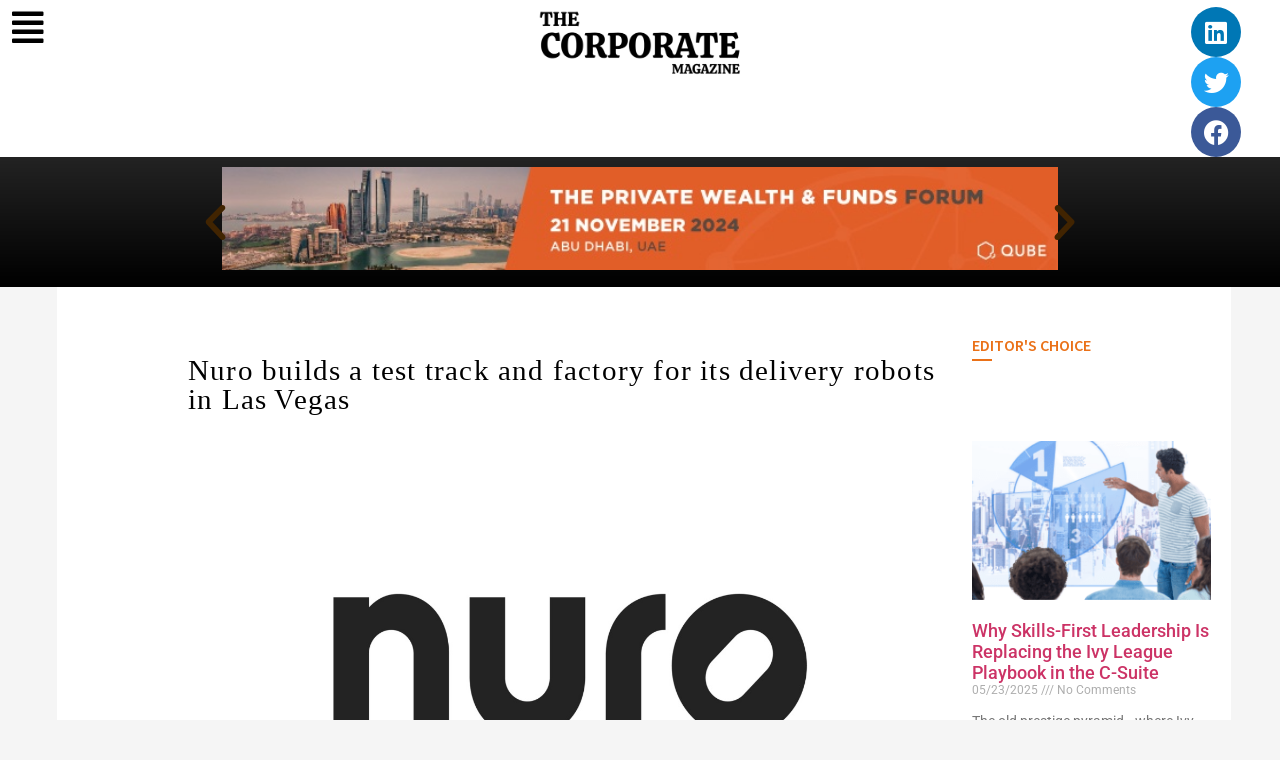

--- FILE ---
content_type: text/html; charset=UTF-8
request_url: https://thecorporatemagazine.com/nuro-builds-a-test-track-and-factory-for-its-delivery-robots-in-las-vegas/
body_size: 17538
content:
<!doctype html><html dir="ltr" lang="en-US" prefix="og: https://ogp.me/ns#"><head><meta charset="UTF-8"><meta name="viewport" content="width=device-width, initial-scale=1"><link rel="profile" href="https://gmpg.org/xfn/11"><title>Nuro builds a test track and factory for its delivery robots in Las Vegas - The Corporate Magazine</title><meta name="description" content="August 30, 2021: -On Thursday, a start-up that makes autonomous delivery vehicles known ..." /><meta name="robots" content="max-image-preview:large" /><meta name="author" content="thecorporatemag"/><meta name="google-site-verification" content="-ucxxaX30d8l4NEdxxZf7oSu3l5-pcxQIY3gnCzdht4" /><link rel="canonical" href="https://thecorporatemagazine.com/nuro-builds-a-test-track-and-factory-for-its-delivery-robots-in-las-vegas/" /><meta name="generator" content="All in One SEO (AIOSEO) 4.9.0" /><meta property="og:locale" content="en_US" /><meta property="og:site_name" content="The Corporate Magazine - Recognizing Corporate Leaders" /><meta property="og:type" content="article" /><meta property="og:title" content="Nuro builds a test track and factory for its delivery robots in Las Vegas - The Corporate Magazine" /><meta property="og:description" content="August 30, 2021: -On Thursday, a start-up that makes autonomous delivery vehicles known ..." /><meta property="og:url" content="https://thecorporatemagazine.com/nuro-builds-a-test-track-and-factory-for-its-delivery-robots-in-las-vegas/" /><meta property="og:image" content="https://thecorporatemagazine.com/wp-content/uploads/2025/01/TCM_logo_black.png" /><meta property="og:image:secure_url" content="https://thecorporatemagazine.com/wp-content/uploads/2025/01/TCM_logo_black.png" /><meta property="og:image:width" content="1343" /><meta property="og:image:height" content="434" /><meta property="article:published_time" content="2021-08-30T09:19:59+00:00" /><meta property="article:modified_time" content="2021-09-26T03:56:24+00:00" /><meta name="twitter:card" content="summary_large_image" /><meta name="twitter:title" content="Nuro builds a test track and factory for its delivery robots in Las Vegas - The Corporate Magazine" /><meta name="twitter:description" content="August 30, 2021: -On Thursday, a start-up that makes autonomous delivery vehicles known ..." /><meta name="twitter:image" content="https://thecorporatemagazine.com/wp-content/uploads/2025/01/TCM_logo_black.png" /> <script type="application/ld+json" class="aioseo-schema">{"@context":"https:\/\/schema.org","@graph":[{"@type":"BlogPosting","@id":"https:\/\/thecorporatemagazine.com\/nuro-builds-a-test-track-and-factory-for-its-delivery-robots-in-las-vegas\/#blogposting","name":"Nuro builds a test track and factory for its delivery robots in Las Vegas - The Corporate Magazine","headline":"Nuro builds a test track and factory for its delivery robots in Las Vegas","author":{"@id":"https:\/\/thecorporatemagazine.com\/author\/thecorporatemag\/#author"},"publisher":{"@id":"https:\/\/thecorporatemagazine.com\/#organization"},"image":{"@type":"ImageObject","url":"https:\/\/thecorporatemagazine.com\/wp-content\/uploads\/2021\/08\/Nuro-builds-a-test-track-and-factory-for-its-delivery-robots-in-Las-Vegas.png","width":1377,"height":775,"caption":"Nuro is constructing a test track and factory in Las Vegas for its delivery robots."},"datePublished":"2021-08-30T09:19:59+05:30","dateModified":"2021-09-26T03:56:24+05:30","inLanguage":"en-US","mainEntityOfPage":{"@id":"https:\/\/thecorporatemagazine.com\/nuro-builds-a-test-track-and-factory-for-its-delivery-robots-in-las-vegas\/#webpage"},"isPartOf":{"@id":"https:\/\/thecorporatemagazine.com\/nuro-builds-a-test-track-and-factory-for-its-delivery-robots-in-las-vegas\/#webpage"},"articleSection":"Best Corporate Magazine, CORPORATE MAGAZINE, News, THE CORPORATE MAGAZINE\u2028Best Corporate magazine, Best Corporate Magazine, CORPORATE MAGAZINE, THE CORPORATE MAGAZINE\u2028Best Corporate magazine"},{"@type":"BreadcrumbList","@id":"https:\/\/thecorporatemagazine.com\/nuro-builds-a-test-track-and-factory-for-its-delivery-robots-in-las-vegas\/#breadcrumblist","itemListElement":[{"@type":"ListItem","@id":"https:\/\/thecorporatemagazine.com#listItem","position":1,"name":"Home","item":"https:\/\/thecorporatemagazine.com","nextItem":{"@type":"ListItem","@id":"https:\/\/thecorporatemagazine.com\/category\/news\/#listItem","name":"News"}},{"@type":"ListItem","@id":"https:\/\/thecorporatemagazine.com\/category\/news\/#listItem","position":2,"name":"News","item":"https:\/\/thecorporatemagazine.com\/category\/news\/","nextItem":{"@type":"ListItem","@id":"https:\/\/thecorporatemagazine.com\/nuro-builds-a-test-track-and-factory-for-its-delivery-robots-in-las-vegas\/#listItem","name":"Nuro builds a test track and factory for its delivery robots in Las Vegas"},"previousItem":{"@type":"ListItem","@id":"https:\/\/thecorporatemagazine.com#listItem","name":"Home"}},{"@type":"ListItem","@id":"https:\/\/thecorporatemagazine.com\/nuro-builds-a-test-track-and-factory-for-its-delivery-robots-in-las-vegas\/#listItem","position":3,"name":"Nuro builds a test track and factory for its delivery robots in Las Vegas","previousItem":{"@type":"ListItem","@id":"https:\/\/thecorporatemagazine.com\/category\/news\/#listItem","name":"News"}}]},{"@type":"Organization","@id":"https:\/\/thecorporatemagazine.com\/#organization","name":"The Corporate Magazine","description":"Recognizing Top Business Leaders","url":"https:\/\/thecorporatemagazine.com\/","logo":{"@type":"ImageObject","url":"https:\/\/thecorporatemagazine.com\/wp-content\/uploads\/2025\/01\/TCM_logo_black.png","@id":"https:\/\/thecorporatemagazine.com\/nuro-builds-a-test-track-and-factory-for-its-delivery-robots-in-las-vegas\/#organizationLogo","width":1343,"height":434,"caption":"The Corporate Magazine"},"image":{"@id":"https:\/\/thecorporatemagazine.com\/nuro-builds-a-test-track-and-factory-for-its-delivery-robots-in-las-vegas\/#organizationLogo"}},{"@type":"Person","@id":"https:\/\/thecorporatemagazine.com\/author\/thecorporatemag\/#author","url":"https:\/\/thecorporatemagazine.com\/author\/thecorporatemag\/","name":"thecorporatemag","image":{"@type":"ImageObject","@id":"https:\/\/thecorporatemagazine.com\/nuro-builds-a-test-track-and-factory-for-its-delivery-robots-in-las-vegas\/#authorImage","url":"https:\/\/secure.gravatar.com\/avatar\/818786d0f3111049956b5658575619cfa55ed5393c3580e08ce798167e2f4cd7?s=96&d=mm&r=g","width":96,"height":96,"caption":"thecorporatemag"}},{"@type":"WebPage","@id":"https:\/\/thecorporatemagazine.com\/nuro-builds-a-test-track-and-factory-for-its-delivery-robots-in-las-vegas\/#webpage","url":"https:\/\/thecorporatemagazine.com\/nuro-builds-a-test-track-and-factory-for-its-delivery-robots-in-las-vegas\/","name":"Nuro builds a test track and factory for its delivery robots in Las Vegas - The Corporate Magazine","description":"August 30, 2021: -On Thursday, a start-up that makes autonomous delivery vehicles known ...","inLanguage":"en-US","isPartOf":{"@id":"https:\/\/thecorporatemagazine.com\/#website"},"breadcrumb":{"@id":"https:\/\/thecorporatemagazine.com\/nuro-builds-a-test-track-and-factory-for-its-delivery-robots-in-las-vegas\/#breadcrumblist"},"author":{"@id":"https:\/\/thecorporatemagazine.com\/author\/thecorporatemag\/#author"},"creator":{"@id":"https:\/\/thecorporatemagazine.com\/author\/thecorporatemag\/#author"},"image":{"@type":"ImageObject","url":"https:\/\/thecorporatemagazine.com\/wp-content\/uploads\/2021\/08\/Nuro-builds-a-test-track-and-factory-for-its-delivery-robots-in-Las-Vegas.png","@id":"https:\/\/thecorporatemagazine.com\/nuro-builds-a-test-track-and-factory-for-its-delivery-robots-in-las-vegas\/#mainImage","width":1377,"height":775,"caption":"Nuro is constructing a test track and factory in Las Vegas for its delivery robots."},"primaryImageOfPage":{"@id":"https:\/\/thecorporatemagazine.com\/nuro-builds-a-test-track-and-factory-for-its-delivery-robots-in-las-vegas\/#mainImage"},"datePublished":"2021-08-30T09:19:59+05:30","dateModified":"2021-09-26T03:56:24+05:30"},{"@type":"WebSite","@id":"https:\/\/thecorporatemagazine.com\/#website","url":"https:\/\/thecorporatemagazine.com\/","name":"The Corporate Magazine","description":"Recognizing Corporate Leaders","inLanguage":"en-US","publisher":{"@id":"https:\/\/thecorporatemagazine.com\/#organization"}}]}</script> <link rel="alternate" type="application/rss+xml" title="The Corporate Magazine &raquo; Feed" href="https://thecorporatemagazine.com/feed/" /><link rel="alternate" type="application/rss+xml" title="The Corporate Magazine &raquo; Comments Feed" href="https://thecorporatemagazine.com/comments/feed/" /><link rel="alternate" type="application/rss+xml" title="The Corporate Magazine &raquo; Nuro builds a test track and factory for its delivery robots in Las Vegas Comments Feed" href="https://thecorporatemagazine.com/nuro-builds-a-test-track-and-factory-for-its-delivery-robots-in-las-vegas/feed/" /><link data-optimized="2" rel="stylesheet" href="https://thecorporatemagazine.com/wp-content/litespeed/css/edc1a1aa3795bd638fd0d9eae12fd32b.css?ver=663a7" /> <script src="https://thecorporatemagazine.com/wp-includes/js/jquery/jquery.min.js?ver=3.7.1" id="jquery-core-js"></script> <link rel="https://api.w.org/" href="https://thecorporatemagazine.com/wp-json/" /><link rel="alternate" title="JSON" type="application/json" href="https://thecorporatemagazine.com/wp-json/wp/v2/posts/12764" /><link rel="EditURI" type="application/rsd+xml" title="RSD" href="https://thecorporatemagazine.com/xmlrpc.php?rsd" /><link rel='shortlink' href='https://thecorporatemagazine.com/?p=12764' /><link rel="alternate" title="oEmbed (JSON)" type="application/json+oembed" href="https://thecorporatemagazine.com/wp-json/oembed/1.0/embed?url=https%3A%2F%2Fthecorporatemagazine.com%2Fnuro-builds-a-test-track-and-factory-for-its-delivery-robots-in-las-vegas%2F" /><link rel="alternate" title="oEmbed (XML)" type="text/xml+oembed" href="https://thecorporatemagazine.com/wp-json/oembed/1.0/embed?url=https%3A%2F%2Fthecorporatemagazine.com%2Fnuro-builds-a-test-track-and-factory-for-its-delivery-robots-in-las-vegas%2F&#038;format=xml" /><meta name="generator" content="Elementor 3.33.0; features: additional_custom_breakpoints; settings: css_print_method-external, google_font-enabled, font_display-auto">
 <script src="https://www.googletagmanager.com/gtag/js?id=UA-221859451-1" defer data-deferred="1"></script> <script src="[data-uri]" defer></script> <link rel="icon" href="https://thecorporatemagazine.com/wp-content/uploads/2021/01/cropped-TCM_1-32x32.png" sizes="32x32" /><link rel="icon" href="https://thecorporatemagazine.com/wp-content/uploads/2021/01/cropped-TCM_1-192x192.png" sizes="192x192" /><link rel="apple-touch-icon" href="https://thecorporatemagazine.com/wp-content/uploads/2021/01/cropped-TCM_1-180x180.png" /><meta name="msapplication-TileImage" content="https://thecorporatemagazine.com/wp-content/uploads/2021/01/cropped-TCM_1-270x270.png" /></head><body class="wp-singular post-template post-template-elementor_header_footer single single-post postid-12764 single-format-standard wp-embed-responsive wp-theme-hello-elementor ehf-template-hello-elementor ehf-stylesheet-hello-elementor hello-elementor-default elementor-default elementor-template-full-width elementor-kit-12 elementor-page elementor-page-12764 elementor-page-5496"><a class="skip-link screen-reader-text" href="#content">Skip to content</a><header data-elementor-type="header" data-elementor-id="94" class="elementor elementor-94 elementor-location-header"><div class="elementor-section-wrap"><section class="elementor-section elementor-top-section elementor-element elementor-element-9154844 elementor-section-full_width elementor-hidden-desktop elementor-hidden-tablet elementor-hidden-mobile elementor-section-height-default elementor-section-height-default" data-id="9154844" data-element_type="section" data-settings="{&quot;background_background&quot;:&quot;classic&quot;,&quot;sticky&quot;:&quot;top&quot;,&quot;sticky_on&quot;:[&quot;desktop&quot;,&quot;tablet&quot;,&quot;mobile&quot;],&quot;sticky_offset&quot;:0,&quot;sticky_effects_offset&quot;:0}"><div class="elementor-container elementor-column-gap-default"><div class="elementor-column elementor-col-100 elementor-top-column elementor-element elementor-element-9df6596" data-id="9df6596" data-element_type="column"><div class="elementor-widget-wrap elementor-element-populated"><div class="elementor-element elementor-element-df87e7a elementor-widget__width-auto elementor-view-default elementor-widget elementor-widget-icon" data-id="df87e7a" data-element_type="widget" data-widget_type="icon.default"><div class="elementor-widget-container"><div class="elementor-icon-wrapper">
<a class="elementor-icon" href="#elementor-action%3Aaction%3Dpopup%3Aopen%26settings%3DeyJpZCI6IjIxMiIsInRvZ2dsZSI6dHJ1ZX0%3D">
<i aria-hidden="true" class="fas fa-align-justify"></i>			</a></div></div></div><div class="elementor-element elementor-element-54b7e82 elementor-widget__width-initial elementor-widget elementor-widget-image" data-id="54b7e82" data-element_type="widget" data-widget_type="image.default"><div class="elementor-widget-container">
<a href="https://thecorporatemagazine.com/">
<img fetchpriority="high" width="800" height="259" src="https://thecorporatemagazine.com/wp-content/uploads/2021/01/TCM_logo_black-1024x331.png" class="elementor-animation-grow attachment-large size-large wp-image-5638" alt="CORPORATE-MAGAZINE-logo" srcset="https://thecorporatemagazine.com/wp-content/uploads/2021/01/TCM_logo_black-1024x331.png 1024w, https://thecorporatemagazine.com/wp-content/uploads/2021/01/TCM_logo_black-300x97.png 300w, https://thecorporatemagazine.com/wp-content/uploads/2021/01/TCM_logo_black-768x248.png 768w, https://thecorporatemagazine.com/wp-content/uploads/2021/01/TCM_logo_black-1200x388.png 1200w, https://thecorporatemagazine.com/wp-content/uploads/2021/01/TCM_logo_black.png 1343w" sizes="(max-width: 800px) 100vw, 800px" />								</a></div></div><div class="elementor-element elementor-element-583f3da elementor-shape-circle elementor-widget__width-auto elementor-grid-0 e-grid-align-center elementor-widget elementor-widget-social-icons" data-id="583f3da" data-element_type="widget" data-widget_type="social-icons.default"><div class="elementor-widget-container"><div class="elementor-social-icons-wrapper elementor-grid" role="list">
<span class="elementor-grid-item" role="listitem">
<a class="elementor-icon elementor-social-icon elementor-social-icon-linkedin elementor-repeater-item-8339785" href="https://www.linkedin.com/company/the-corporate-magazine" target="_blank">
<span class="elementor-screen-only">Linkedin</span>
<i aria-hidden="true" class="fab fa-linkedin"></i>					</a>
</span>
<span class="elementor-grid-item" role="listitem">
<a class="elementor-icon elementor-social-icon elementor-social-icon-twitter elementor-repeater-item-b1134c6" href="https://twitter.com/THECORPMAGAZINE" target="_blank">
<span class="elementor-screen-only">Twitter</span>
<i aria-hidden="true" class="fab fa-twitter"></i>					</a>
</span>
<span class="elementor-grid-item" role="listitem">
<a class="elementor-icon elementor-social-icon elementor-social-icon-facebook elementor-repeater-item-c14394f" target="_blank">
<span class="elementor-screen-only">Facebook</span>
<i aria-hidden="true" class="fab fa-facebook"></i>					</a>
</span></div></div></div></div></div></div></section><section class="elementor-section elementor-top-section elementor-element elementor-element-7bc45a7 elementor-section-full_width elementor-section-height-default elementor-section-height-default" data-id="7bc45a7" data-element_type="section"><div class="elementor-container elementor-column-gap-default"><div class="elementor-column elementor-col-33 elementor-top-column elementor-element elementor-element-1ef3e10" data-id="1ef3e10" data-element_type="column"><div class="elementor-widget-wrap elementor-element-populated"><div class="elementor-element elementor-element-0de1f4d elementor-widget__width-auto elementor-view-default elementor-widget elementor-widget-icon" data-id="0de1f4d" data-element_type="widget" data-widget_type="icon.default"><div class="elementor-widget-container"><div class="elementor-icon-wrapper">
<a class="elementor-icon" href="#elementor-action%3Aaction%3Dpopup%3Aopen%26settings%3DeyJpZCI6IjIxMiIsInRvZ2dsZSI6dHJ1ZX0%3D">
<i aria-hidden="true" class="fas fa-align-justify"></i>			</a></div></div></div></div></div><div class="elementor-column elementor-col-33 elementor-top-column elementor-element elementor-element-445cf0a" data-id="445cf0a" data-element_type="column"><div class="elementor-widget-wrap elementor-element-populated"><div class="elementor-element elementor-element-e9a5c34 elementor-widget elementor-widget-image" data-id="e9a5c34" data-element_type="widget" data-widget_type="image.default"><div class="elementor-widget-container">
<a href="https://thecorporatemagazine.com/">
<img width="800" height="259" src="https://thecorporatemagazine.com/wp-content/uploads/2025/01/TCM_logo_black-1024x331.png" class="attachment-large size-large wp-image-29868" alt="The Corporate Magazine" srcset="https://thecorporatemagazine.com/wp-content/uploads/2025/01/TCM_logo_black-1024x331.png 1024w, https://thecorporatemagazine.com/wp-content/uploads/2025/01/TCM_logo_black-300x97.png 300w, https://thecorporatemagazine.com/wp-content/uploads/2025/01/TCM_logo_black-768x248.png 768w, https://thecorporatemagazine.com/wp-content/uploads/2025/01/TCM_logo_black.png 1343w" sizes="(max-width: 800px) 100vw, 800px" />								</a></div></div></div></div><div class="elementor-column elementor-col-33 elementor-top-column elementor-element elementor-element-82e8d85" data-id="82e8d85" data-element_type="column"><div class="elementor-widget-wrap elementor-element-populated"><div class="elementor-element elementor-element-e6218d1 elementor-shape-circle elementor-widget__width-auto elementor-grid-0 e-grid-align-center elementor-widget elementor-widget-social-icons" data-id="e6218d1" data-element_type="widget" data-widget_type="social-icons.default"><div class="elementor-widget-container"><div class="elementor-social-icons-wrapper elementor-grid" role="list">
<span class="elementor-grid-item" role="listitem">
<a class="elementor-icon elementor-social-icon elementor-social-icon-linkedin elementor-repeater-item-8339785" href="https://www.linkedin.com/company/the-corporate-magazine" target="_blank">
<span class="elementor-screen-only">Linkedin</span>
<i aria-hidden="true" class="fab fa-linkedin"></i>					</a>
</span>
<span class="elementor-grid-item" role="listitem">
<a class="elementor-icon elementor-social-icon elementor-social-icon-twitter elementor-repeater-item-b1134c6" href="https://twitter.com/THECORPMAGAZINE" target="_blank">
<span class="elementor-screen-only">Twitter</span>
<i aria-hidden="true" class="fab fa-twitter"></i>					</a>
</span>
<span class="elementor-grid-item" role="listitem">
<a class="elementor-icon elementor-social-icon elementor-social-icon-facebook elementor-repeater-item-c14394f" target="_blank">
<span class="elementor-screen-only">Facebook</span>
<i aria-hidden="true" class="fab fa-facebook"></i>					</a>
</span></div></div></div></div></div></div></section><section class="elementor-section elementor-top-section elementor-element elementor-element-25d4871 elementor-section-full_width elementor-section-height-default elementor-section-height-default" data-id="25d4871" data-element_type="section" data-settings="{&quot;background_background&quot;:&quot;gradient&quot;}"><div class="elementor-container elementor-column-gap-default"><div class="elementor-column elementor-col-100 elementor-top-column elementor-element elementor-element-1b8e0ea" data-id="1b8e0ea" data-element_type="column"><div class="elementor-widget-wrap elementor-element-populated"><div class="elementor-element elementor-element-05b90a7 elementor-arrows-position-outside elementor-widget__width-initial elementor-widget-mobile__width-initial elementor-widget elementor-widget-image-carousel" data-id="05b90a7" data-element_type="widget" data-settings="{&quot;slides_to_show&quot;:&quot;1&quot;,&quot;navigation&quot;:&quot;arrows&quot;,&quot;autoplay&quot;:&quot;yes&quot;,&quot;pause_on_hover&quot;:&quot;yes&quot;,&quot;pause_on_interaction&quot;:&quot;yes&quot;,&quot;autoplay_speed&quot;:5000,&quot;infinite&quot;:&quot;yes&quot;,&quot;effect&quot;:&quot;slide&quot;,&quot;speed&quot;:500}" data-widget_type="image-carousel.default"><div class="elementor-widget-container"><div class="elementor-image-carousel-wrapper swiper" role="region" aria-roledescription="carousel" aria-label="Image Carousel" dir="ltr"><div class="elementor-image-carousel swiper-wrapper swiper-image-stretch" aria-live="off"><div class="swiper-slide" role="group" aria-roledescription="slide" aria-label="1 of 10"><a data-elementor-open-lightbox="yes" data-elementor-lightbox-slideshow="05b90a7" data-elementor-lightbox-title="PW-728x90" data-e-action-hash="#elementor-action%3Aaction%3Dlightbox%26settings%3DeyJpZCI6Mjc0MjYsInVybCI6Imh0dHBzOlwvXC90aGVjb3Jwb3JhdGVtYWdhemluZS5jb21cL3dwLWNvbnRlbnRcL3VwbG9hZHNcLzIwMjRcLzAzXC9QVy03Mjh4OTAtMS5qcGciLCJzbGlkZXNob3ciOiIwNWI5MGE3In0%3D" href="https://thecorporatemagazine.com/events/"><figure class="swiper-slide-inner"><img class="swiper-slide-image" src="https://thecorporatemagazine.com/wp-content/uploads/2024/03/PW-728x90-1.jpg" alt="PW-728x90" /></figure></a></div><div class="swiper-slide" role="group" aria-roledescription="slide" aria-label="2 of 10"><a data-elementor-open-lightbox="yes" data-elementor-lightbox-slideshow="05b90a7" data-elementor-lightbox-title="15TH-npf-728x90" data-e-action-hash="#elementor-action%3Aaction%3Dlightbox%26settings%3DeyJpZCI6Mjc0MjQsInVybCI6Imh0dHBzOlwvXC90aGVjb3Jwb3JhdGVtYWdhemluZS5jb21cL3dwLWNvbnRlbnRcL3VwbG9hZHNcLzIwMjRcLzAzXC8xNVRILW5wZi03Mjh4OTAtMS5qcGciLCJzbGlkZXNob3ciOiIwNWI5MGE3In0%3D" href="https://thecorporatemagazine.com/events/"><figure class="swiper-slide-inner"><img class="swiper-slide-image" src="https://thecorporatemagazine.com/wp-content/uploads/2024/03/15TH-npf-728x90-1.jpg" alt="15TH-npf-728x90" /></figure></a></div><div class="swiper-slide" role="group" aria-roledescription="slide" aria-label="3 of 10"><a data-elementor-open-lightbox="yes" data-elementor-lightbox-slideshow="05b90a7" data-elementor-lightbox-title="19th-728x90 (1)" data-e-action-hash="#elementor-action%3Aaction%3Dlightbox%26settings%3DeyJpZCI6Mjc0MTksInVybCI6Imh0dHBzOlwvXC90aGVjb3Jwb3JhdGVtYWdhemluZS5jb21cL3dwLWNvbnRlbnRcL3VwbG9hZHNcLzIwMjRcLzAzXC8xOXRoLTcyOHg5MC0xLmpwZyIsInNsaWRlc2hvdyI6IjA1YjkwYTcifQ%3D%3D" href="https://thecorporatemagazine.com/events/"><figure class="swiper-slide-inner"><img class="swiper-slide-image" src="https://thecorporatemagazine.com/wp-content/uploads/2024/03/19th-728x90-1.jpg" alt="19th-728x90 (1)" /></figure></a></div><div class="swiper-slide" role="group" aria-roledescription="slide" aria-label="4 of 10"><a data-elementor-open-lightbox="yes" data-elementor-lightbox-slideshow="05b90a7" data-elementor-lightbox-title="3rd-FIF-728x90 (1)" data-e-action-hash="#elementor-action%3Aaction%3Dlightbox%26settings%3DeyJpZCI6Mjc0MTcsInVybCI6Imh0dHBzOlwvXC90aGVjb3Jwb3JhdGVtYWdhemluZS5jb21cL3dwLWNvbnRlbnRcL3VwbG9hZHNcLzIwMjRcLzAzXC8zcmQtRklGLTcyOHg5MC0xLmpwZyIsInNsaWRlc2hvdyI6IjA1YjkwYTcifQ%3D%3D" href="https://thecorporatemagazine.com/events/"><figure class="swiper-slide-inner"><img class="swiper-slide-image" src="https://thecorporatemagazine.com/wp-content/uploads/2024/03/3rd-FIF-728x90-1.jpg" alt="3rd-FIF-728x90 (1)" /></figure></a></div><div class="swiper-slide" role="group" aria-roledescription="slide" aria-label="5 of 10"><a data-elementor-open-lightbox="yes" data-elementor-lightbox-slideshow="05b90a7" data-elementor-lightbox-title="18th-728x90 (1)" data-e-action-hash="#elementor-action%3Aaction%3Dlightbox%26settings%3DeyJpZCI6Mjc0MTUsInVybCI6Imh0dHBzOlwvXC90aGVjb3Jwb3JhdGVtYWdhemluZS5jb21cL3dwLWNvbnRlbnRcL3VwbG9hZHNcLzIwMjRcLzAzXC8xOHRoLTcyOHg5MC0xLmpwZyIsInNsaWRlc2hvdyI6IjA1YjkwYTcifQ%3D%3D" href="https://thecorporatemagazine.com/events/"><figure class="swiper-slide-inner"><img class="swiper-slide-image" src="https://thecorporatemagazine.com/wp-content/uploads/2024/03/18th-728x90-1.jpg" alt="18th-728x90 (1)" /></figure></a></div><div class="swiper-slide" role="group" aria-roledescription="slide" aria-label="6 of 10"><a data-elementor-open-lightbox="yes" data-elementor-lightbox-slideshow="05b90a7" data-elementor-lightbox-title="Africa-Payments-728x90 (1)" data-e-action-hash="#elementor-action%3Aaction%3Dlightbox%26settings%3DeyJpZCI6Mjc0MTMsInVybCI6Imh0dHBzOlwvXC90aGVjb3Jwb3JhdGVtYWdhemluZS5jb21cL3dwLWNvbnRlbnRcL3VwbG9hZHNcLzIwMjRcLzAzXC9BZnJpY2EtUGF5bWVudHMtNzI4eDkwLTEuanBnIiwic2xpZGVzaG93IjoiMDViOTBhNyJ9" href="https://thecorporatemagazine.com/events/"><figure class="swiper-slide-inner"><img class="swiper-slide-image" src="https://thecorporatemagazine.com/wp-content/uploads/2024/03/Africa-Payments-728x90-1.jpg" alt="Africa-Payments-728x90 (1)" /></figure></a></div><div class="swiper-slide" role="group" aria-roledescription="slide" aria-label="7 of 10"><a data-elementor-open-lightbox="yes" data-elementor-lightbox-slideshow="05b90a7" data-elementor-lightbox-title="3rd-ICPAC-728x90 (1)" data-e-action-hash="#elementor-action%3Aaction%3Dlightbox%26settings%3DeyJpZCI6Mjc0MTAsInVybCI6Imh0dHBzOlwvXC90aGVjb3Jwb3JhdGVtYWdhemluZS5jb21cL3dwLWNvbnRlbnRcL3VwbG9hZHNcLzIwMjRcLzAzXC8zcmQtSUNQQUMtNzI4eDkwLTEuanBnIiwic2xpZGVzaG93IjoiMDViOTBhNyJ9" href="https://thecorporatemagazine.com/events/"><figure class="swiper-slide-inner"><img class="swiper-slide-image" src="https://thecorporatemagazine.com/wp-content/uploads/2024/03/3rd-ICPAC-728x90-1.jpg" alt="3rd-ICPAC-728x90 (1)" /></figure></a></div><div class="swiper-slide" role="group" aria-roledescription="slide" aria-label="8 of 10"><a data-elementor-open-lightbox="yes" data-elementor-lightbox-slideshow="05b90a7" data-elementor-lightbox-title="expo-728x90" data-e-action-hash="#elementor-action%3Aaction%3Dlightbox%26settings%3DeyJpZCI6Mjc0MDUsInVybCI6Imh0dHBzOlwvXC90aGVjb3Jwb3JhdGVtYWdhemluZS5jb21cL3dwLWNvbnRlbnRcL3VwbG9hZHNcLzIwMjRcLzAzXC9leHBvLTcyOHg5MC0xLmpwZyIsInNsaWRlc2hvdyI6IjA1YjkwYTcifQ%3D%3D" href="https://thecorporatemagazine.com/events/"><figure class="swiper-slide-inner"><img class="swiper-slide-image" src="https://thecorporatemagazine.com/wp-content/uploads/2024/03/expo-728x90-1.jpg" alt="expo-728x90" /></figure></a></div><div class="swiper-slide" role="group" aria-roledescription="slide" aria-label="9 of 10"><a data-elementor-open-lightbox="yes" data-elementor-lightbox-slideshow="05b90a7" data-elementor-lightbox-title="VF728x90 (1)" data-e-action-hash="#elementor-action%3Aaction%3Dlightbox%26settings%3DeyJpZCI6Mjc0MDAsInVybCI6Imh0dHBzOlwvXC90aGVjb3Jwb3JhdGVtYWdhemluZS5jb21cL3dwLWNvbnRlbnRcL3VwbG9hZHNcLzIwMjRcLzAzXC9WRjcyOHg5MC0xLmpwZyIsInNsaWRlc2hvdyI6IjA1YjkwYTcifQ%3D%3D" href="https://thecorporatemagazine.com/events/"><figure class="swiper-slide-inner"><img class="swiper-slide-image" src="https://thecorporatemagazine.com/wp-content/uploads/2024/03/VF728x90-1.jpg" alt="VF728x90 (1)" /></figure></a></div><div class="swiper-slide" role="group" aria-roledescription="slide" aria-label="10 of 10"><a data-elementor-open-lightbox="yes" data-elementor-lightbox-slideshow="05b90a7" data-elementor-lightbox-title="17th-728x90" data-e-action-hash="#elementor-action%3Aaction%3Dlightbox%26settings%3DeyJpZCI6MjczOTksInVybCI6Imh0dHBzOlwvXC90aGVjb3Jwb3JhdGVtYWdhemluZS5jb21cL3dwLWNvbnRlbnRcL3VwbG9hZHNcLzIwMjRcLzAzXC8xN3RoLTcyOHg5MC0xLmpwZyIsInNsaWRlc2hvdyI6IjA1YjkwYTcifQ%3D%3D" href="https://thecorporatemagazine.com/events/"><figure class="swiper-slide-inner"><img class="swiper-slide-image" src="https://thecorporatemagazine.com/wp-content/uploads/2024/03/17th-728x90-1.jpg" alt="17th-728x90" /></figure></a></div></div><div class="elementor-swiper-button elementor-swiper-button-prev" role="button" tabindex="0">
<i aria-hidden="true" class="eicon-chevron-left"></i></div><div class="elementor-swiper-button elementor-swiper-button-next" role="button" tabindex="0">
<i aria-hidden="true" class="eicon-chevron-right"></i></div></div></div></div></div></div></div></section></div></header><div data-elementor-type="wp-post" data-elementor-id="12764" class="elementor elementor-12764"><section class="elementor-section elementor-top-section elementor-element elementor-element-20f6b8ac elementor-section-boxed elementor-section-height-default elementor-section-height-default" data-id="20f6b8ac" data-element_type="section" data-settings="{&quot;background_background&quot;:&quot;classic&quot;}"><div class="elementor-container elementor-column-gap-default"><div class="elementor-column elementor-col-50 elementor-top-column elementor-element elementor-element-590435f4" data-id="590435f4" data-element_type="column" data-settings="{&quot;background_background&quot;:&quot;classic&quot;}"><div class="elementor-widget-wrap elementor-element-populated"><div class="elementor-element elementor-element-612c6e9f elementor-widget elementor-widget-heading" data-id="612c6e9f" data-element_type="widget" data-widget_type="heading.default"><div class="elementor-widget-container"><h1 class="elementor-heading-title elementor-size-default">Nuro builds a test track and factory for its delivery robots in Las Vegas</h1></div></div><section class="elementor-section elementor-inner-section elementor-element elementor-element-6fc78150 elementor-section-full_width elementor-section-height-default elementor-section-height-default" data-id="6fc78150" data-element_type="section"><div class="elementor-container elementor-column-gap-default"><div class="elementor-column elementor-col-100 elementor-inner-column elementor-element elementor-element-10733dc4" data-id="10733dc4" data-element_type="column"><div class="elementor-widget-wrap"></div></div></div></section><section class="elementor-section elementor-inner-section elementor-element elementor-element-72f016c0 elementor-section-boxed elementor-section-height-default elementor-section-height-default" data-id="72f016c0" data-element_type="section"><div class="elementor-container elementor-column-gap-default"><div class="elementor-column elementor-col-100 elementor-inner-column elementor-element elementor-element-62f5cf1a" data-id="62f5cf1a" data-element_type="column"><div class="elementor-widget-wrap elementor-element-populated"><div class="elementor-element elementor-element-3aa630dd elementor-widget elementor-widget-image" data-id="3aa630dd" data-element_type="widget" data-widget_type="image.default"><div class="elementor-widget-container">
<img decoding="async" width="1377" height="775" src="https://thecorporatemagazine.com/wp-content/uploads/2021/08/Nuro-builds-a-test-track-and-factory-for-its-delivery-robots-in-Las-Vegas.png" class="attachment-full size-full wp-image-12765" alt="Nuro-builds-a-test-track-and-factory-for-its-delivery-robots-in-Las-Vegas" srcset="https://thecorporatemagazine.com/wp-content/uploads/2021/08/Nuro-builds-a-test-track-and-factory-for-its-delivery-robots-in-Las-Vegas.png 1377w, https://thecorporatemagazine.com/wp-content/uploads/2021/08/Nuro-builds-a-test-track-and-factory-for-its-delivery-robots-in-Las-Vegas-300x169.png 300w, https://thecorporatemagazine.com/wp-content/uploads/2021/08/Nuro-builds-a-test-track-and-factory-for-its-delivery-robots-in-Las-Vegas-1024x576.png 1024w, https://thecorporatemagazine.com/wp-content/uploads/2021/08/Nuro-builds-a-test-track-and-factory-for-its-delivery-robots-in-Las-Vegas-768x432.png 768w" sizes="(max-width: 1377px) 100vw, 1377px" /></div></div><div class="elementor-element elementor-element-fddab06 elementor-widget elementor-widget-text-editor" data-id="fddab06" data-element_type="widget" data-widget_type="text-editor.default"><div class="elementor-widget-container"><p>August 30, 2021: -On Thursday, a start-up that makes autonomous delivery vehicles known as Nuro has announced that it&#8217;s building a factory and a closed course test-track in Las Vegas, Nevada.</p><p>Funded by Softbank, Chipotle, Toyota&#8217;s Woven Capital, and others, Nuro said that its two new commercial facilities would make a total amount of 125,000 square feet of space around with approximately 80 acres of property, which include 74 acres of the Las Vegas Motor Speedway.</p><p>The start-up is planning to invest $40 million into the facilities and aims to generate 250 jobs in Southern Nevada initially.</p><p>Unlike other driverless vehicle ventures, Nuro focuses on making zero-occupant, robotic electric delivery vehicles that look like kitchen appliances rather than a traditional car. They are much small in size than vans and taxis but can still operate on public roads rather than in bike lanes or sidewalks.</p><p>While the driverless delivery service of Nuro is not widely available yet, it is working in Houston, Greater Phoenix, and Silicon Valley locations, according to its website.</p><p>Customers can order for delivery with one of the retail partners of Nuro. When they check out, they can select a driverless vehicle option, and they&#8217;ll receive updates in a mobile app as the Nuro vehicle finds its way. Upon arrival, they get the last notification with an access code to open the vehicle&#8217;s compartment containing their ordered items.</p><p>Domino&#8217;s, Kroger, CVS, Chipotle, FedEx, and Walmart are among those who have at least tested the robotic delivery vehicles of Nuro.</p><p>Walmart said it would use Nuro as part of its new GoLocal delivery service, along with other autonomous vehicle partners, that include GM-backed Cruise and Alphabet&#8217;s Waymo.</p><p>Nuro is also planning to produce its new vehicle, the R3, at its forthcoming assembly plant in Nevada.</p><p>On Thursday, It announced that it lauded the state of Nevada for its support of the nascent, autonomous vehicle industry. Nevada was the first state to pass independent vehicle legislation in 2011 with their AB 511, which officially allowed for autonomous vehicles on highways.</p></div></div></div></div></div></section><div class="elementor-element elementor-element-503fbb0d elementor-widget elementor-widget-facebook-comments" data-id="503fbb0d" data-element_type="widget" data-widget_type="facebook-comments.default"><div class="elementor-widget-container"><div class="elementor-facebook-widget fb-comments" data-href="https://thecorporatemagazine.com?p=12764" data-width="100%" data-numposts="5" data-order-by="social" style="min-height: 1px"></div></div></div><div class="elementor-element elementor-element-21acedc1 elementor-post-navigation-borders-yes elementor-widget elementor-widget-post-navigation" data-id="21acedc1" data-element_type="widget" data-widget_type="post-navigation.default"><div class="elementor-widget-container"><div class="elementor-post-navigation"><div class="elementor-post-navigation__prev elementor-post-navigation__link">
<a href="https://thecorporatemagazine.com/investors-peter-boockvar-said-that-the-fed-is-stoking-one-more-real-estate-price-bubble-that-will-wipe-out-home-equity/" rel="prev"><span class="post-navigation__arrow-wrapper post-navigation__arrow-prev"><i class="fa fa-chevron-left" aria-hidden="true"></i><span class="elementor-screen-only">Prev</span></span><span class="elementor-post-navigation__link__prev"><span class="post-navigation__prev--label">Previous</span><span class="post-navigation__prev--title">Investors Peter Boockvar said that the Fed is stoking one more real estate price bubble that will wipe out home equity</span></span></a></div><div class="elementor-post-navigation__separator-wrapper"><div class="elementor-post-navigation__separator"></div></div><div class="elementor-post-navigation__next elementor-post-navigation__link">
<a href="https://thecorporatemagazine.com/offering-sustainable-document-accessibility-strategy-adam-spencer/" rel="next"><span class="elementor-post-navigation__link__next"><span class="post-navigation__next--label">Next</span><span class="post-navigation__next--title">Offering Sustainable Document Accessibility Strategy | Adam Spencer</span></span><span class="post-navigation__arrow-wrapper post-navigation__arrow-next"><i class="fa fa-chevron-right" aria-hidden="true"></i><span class="elementor-screen-only">Next</span></span></a></div></div></div></div></div></div><div class="elementor-column elementor-col-50 elementor-top-column elementor-element elementor-element-386f7288" data-id="386f7288" data-element_type="column" data-settings="{&quot;background_background&quot;:&quot;classic&quot;}"><div class="elementor-widget-wrap elementor-element-populated"><div class="elementor-element elementor-element-f3f3dd9 elementor-widget elementor-widget-spacer" data-id="f3f3dd9" data-element_type="widget" data-widget_type="spacer.default"><div class="elementor-widget-container"><div class="elementor-spacer"><div class="elementor-spacer-inner"></div></div></div></div><div class="elementor-element elementor-element-60f1ef9 elementor-widget elementor-widget-heading" data-id="60f1ef9" data-element_type="widget" data-widget_type="heading.default"><div class="elementor-widget-container"><h4 class="elementor-heading-title elementor-size-default">Editor's Choice</h4></div></div><div class="elementor-element elementor-element-843fbba elementor-widget-divider--view-line elementor-widget elementor-widget-divider" data-id="843fbba" data-element_type="widget" data-widget_type="divider.default"><div class="elementor-widget-container"><div class="elementor-divider">
<span class="elementor-divider-separator">
</span></div></div></div><div class="elementor-element elementor-element-87e0d92 elementor-widget elementor-widget-spacer" data-id="87e0d92" data-element_type="widget" data-widget_type="spacer.default"><div class="elementor-widget-container"><div class="elementor-spacer"><div class="elementor-spacer-inner"></div></div></div></div><div class="elementor-element elementor-element-1d2fcf3 elementor-grid-1 elementor-grid-tablet-2 elementor-grid-mobile-1 elementor-posts--thumbnail-top elementor-widget elementor-widget-posts" data-id="1d2fcf3" data-element_type="widget" data-settings="{&quot;classic_columns&quot;:&quot;1&quot;,&quot;classic_columns_tablet&quot;:&quot;2&quot;,&quot;classic_columns_mobile&quot;:&quot;1&quot;,&quot;classic_row_gap&quot;:{&quot;unit&quot;:&quot;px&quot;,&quot;size&quot;:35,&quot;sizes&quot;:[]},&quot;classic_row_gap_tablet&quot;:{&quot;unit&quot;:&quot;px&quot;,&quot;size&quot;:&quot;&quot;,&quot;sizes&quot;:[]},&quot;classic_row_gap_mobile&quot;:{&quot;unit&quot;:&quot;px&quot;,&quot;size&quot;:&quot;&quot;,&quot;sizes&quot;:[]}}" data-widget_type="posts.classic"><div class="elementor-widget-container"><div class="elementor-posts-container elementor-posts elementor-posts--skin-classic elementor-grid"><article class="elementor-post elementor-grid-item post-30139 post type-post status-publish format-standard has-post-thumbnail hentry category-editors-choice tag-business-leaders tag-leadership">
<a class="elementor-post__thumbnail__link" href="https://thecorporatemagazine.com/why-skills-first-leadership-is-replacing-the-ivy-league-playbook-in-the-c-suite/" ><div class="elementor-post__thumbnail"><img loading="lazy" decoding="async" width="300" height="169" src="https://thecorporatemagazine.com/wp-content/uploads/2025/05/Why-Skills-First-Leadership-Is-Replacing-the-Ivy-League-Playbook-in-the-C-Suite-300x169.png" class="attachment-medium size-medium wp-image-30140" alt="Why Skills-First Leadership Is Replacing the Ivy League Playbook in the C-Suite" srcset="https://thecorporatemagazine.com/wp-content/uploads/2025/05/Why-Skills-First-Leadership-Is-Replacing-the-Ivy-League-Playbook-in-the-C-Suite-300x169.png 300w, https://thecorporatemagazine.com/wp-content/uploads/2025/05/Why-Skills-First-Leadership-Is-Replacing-the-Ivy-League-Playbook-in-the-C-Suite-768x432.png 768w, https://thecorporatemagazine.com/wp-content/uploads/2025/05/Why-Skills-First-Leadership-Is-Replacing-the-Ivy-League-Playbook-in-the-C-Suite.png 1024w" sizes="(max-width: 300px) 100vw, 300px" /></div>
</a><div class="elementor-post__text"><h3 class="elementor-post__title">
<a href="https://thecorporatemagazine.com/why-skills-first-leadership-is-replacing-the-ivy-league-playbook-in-the-c-suite/" >
Why Skills-First Leadership Is Replacing the Ivy League Playbook in the C-Suite			</a></h3><div class="elementor-post__meta-data">
<span class="elementor-post-date">
05/23/2025		</span>
<span class="elementor-post-avatar">
No Comments		</span></div><div class="elementor-post__excerpt"><p>The old prestige pyramid—where Ivy League degrees and blue-chip consulting backgrounds paved the way to the CEO seat—is cracking.</p></div>
<a class="elementor-post__read-more" href="https://thecorporatemagazine.com/why-skills-first-leadership-is-replacing-the-ivy-league-playbook-in-the-c-suite/" >
Read More »		</a></div></article><article class="elementor-post elementor-grid-item post-30108 post type-post status-publish format-standard has-post-thumbnail hentry category-editors-choice tag-business-leaders tag-leadership">
<a class="elementor-post__thumbnail__link" href="https://thecorporatemagazine.com/how-low-ego-leaders-are-outperforming-the-loud-ones/" ><div class="elementor-post__thumbnail"><img loading="lazy" decoding="async" width="300" height="169" src="https://thecorporatemagazine.com/wp-content/uploads/2025/05/The-Quiet-CEO-How-Low-Ego-Leaders-Are-Outperforming-the-Loud-Ones-300x169.png" class="attachment-medium size-medium wp-image-30109" alt="The Quiet CEO: How Low-Ego Leaders Are Outperforming the Loud Ones" srcset="https://thecorporatemagazine.com/wp-content/uploads/2025/05/The-Quiet-CEO-How-Low-Ego-Leaders-Are-Outperforming-the-Loud-Ones-300x169.png 300w, https://thecorporatemagazine.com/wp-content/uploads/2025/05/The-Quiet-CEO-How-Low-Ego-Leaders-Are-Outperforming-the-Loud-Ones-768x432.png 768w, https://thecorporatemagazine.com/wp-content/uploads/2025/05/The-Quiet-CEO-How-Low-Ego-Leaders-Are-Outperforming-the-Loud-Ones.png 1024w" sizes="(max-width: 300px) 100vw, 300px" /></div>
</a><div class="elementor-post__text"><h3 class="elementor-post__title">
<a href="https://thecorporatemagazine.com/how-low-ego-leaders-are-outperforming-the-loud-ones/" >
How Low-Ego Leaders Are Outperforming the Loud Ones			</a></h3><div class="elementor-post__meta-data">
<span class="elementor-post-date">
05/13/2025		</span>
<span class="elementor-post-avatar">
No Comments		</span></div><div class="elementor-post__excerpt"><p>Loud leaders once ruled the boardroom. Charisma was currency. Big talk drove big valuations.</p></div>
<a class="elementor-post__read-more" href="https://thecorporatemagazine.com/how-low-ego-leaders-are-outperforming-the-loud-ones/" >
Read More »		</a></div></article><article class="elementor-post elementor-grid-item post-30074 post type-post status-publish format-standard has-post-thumbnail hentry category-editors-choice tag-business-leaders tag-leadership">
<a class="elementor-post__thumbnail__link" href="https://thecorporatemagazine.com/why-recessions-forge-great-ceos-who-think-beyond-cost-cutting/" ><div class="elementor-post__thumbnail"><img loading="lazy" decoding="async" width="300" height="169" src="https://thecorporatemagazine.com/wp-content/uploads/2025/04/Why-Recessions-Forge-Great-CEOs-Who-Think-Beyond-Cost-Cutting-300x169.png" class="attachment-medium size-medium wp-image-30075" alt="Why Recessions Forge Great CEOs Who Think Beyond Cost-Cutting" srcset="https://thecorporatemagazine.com/wp-content/uploads/2025/04/Why-Recessions-Forge-Great-CEOs-Who-Think-Beyond-Cost-Cutting-300x169.png 300w, https://thecorporatemagazine.com/wp-content/uploads/2025/04/Why-Recessions-Forge-Great-CEOs-Who-Think-Beyond-Cost-Cutting-768x432.png 768w, https://thecorporatemagazine.com/wp-content/uploads/2025/04/Why-Recessions-Forge-Great-CEOs-Who-Think-Beyond-Cost-Cutting.png 1024w" sizes="(max-width: 300px) 100vw, 300px" /></div>
</a><div class="elementor-post__text"><h3 class="elementor-post__title">
<a href="https://thecorporatemagazine.com/why-recessions-forge-great-ceos-who-think-beyond-cost-cutting/" >
Why Recessions Forge Great CEOs Who Think Beyond Cost-Cutting			</a></h3><div class="elementor-post__meta-data">
<span class="elementor-post-date">
04/15/2025		</span>
<span class="elementor-post-avatar">
No Comments		</span></div><div class="elementor-post__excerpt"><p>But the CEOs who make history in downturns aren&#8217;t the ones with the deepest cuts</p></div>
<a class="elementor-post__read-more" href="https://thecorporatemagazine.com/why-recessions-forge-great-ceos-who-think-beyond-cost-cutting/" >
Read More »		</a></div></article><article class="elementor-post elementor-grid-item post-30007 post type-post status-publish format-standard has-post-thumbnail hentry category-editors-choice tag-business-leaders tag-leadership">
<a class="elementor-post__thumbnail__link" href="https://thecorporatemagazine.com/the-leadership-gap-why-companies-struggle-to-retain-top-executives/" ><div class="elementor-post__thumbnail"><img loading="lazy" decoding="async" width="300" height="169" src="https://thecorporatemagazine.com/wp-content/uploads/2025/02/The-Leadership-Gap-Why-Companies-Struggle-to-Retain-Top-Executives-300x169.png" class="attachment-medium size-medium wp-image-30008" alt="The Leadership Gap: Why Companies Struggle to Retain Top Executives" srcset="https://thecorporatemagazine.com/wp-content/uploads/2025/02/The-Leadership-Gap-Why-Companies-Struggle-to-Retain-Top-Executives-300x169.png 300w, https://thecorporatemagazine.com/wp-content/uploads/2025/02/The-Leadership-Gap-Why-Companies-Struggle-to-Retain-Top-Executives-768x432.png 768w, https://thecorporatemagazine.com/wp-content/uploads/2025/02/The-Leadership-Gap-Why-Companies-Struggle-to-Retain-Top-Executives.png 1024w" sizes="(max-width: 300px) 100vw, 300px" /></div>
</a><div class="elementor-post__text"><h3 class="elementor-post__title">
<a href="https://thecorporatemagazine.com/the-leadership-gap-why-companies-struggle-to-retain-top-executives/" >
The Leadership Gap: Why Companies Struggle to Retain Top Executives			</a></h3><div class="elementor-post__meta-data">
<span class="elementor-post-date">
02/12/2025		</span>
<span class="elementor-post-avatar">
No Comments		</span></div><div class="elementor-post__excerpt"><p>Companies invest millions in leadership development, yet many of their best executives leave within a few years. Why?</p></div>
<a class="elementor-post__read-more" href="https://thecorporatemagazine.com/the-leadership-gap-why-companies-struggle-to-retain-top-executives/" >
Read More »		</a></div></article><article class="elementor-post elementor-grid-item post-29977 post type-post status-publish format-standard has-post-thumbnail hentry category-editors-choice tag-business-leaders">
<a class="elementor-post__thumbnail__link" href="https://thecorporatemagazine.com/from-vision-to-reality-how-business-leaders-turn-ideas-into-empires/" ><div class="elementor-post__thumbnail"><img loading="lazy" decoding="async" width="300" height="169" src="https://thecorporatemagazine.com/wp-content/uploads/2025/01/From-Vision-to-Reality-How-Business-Leaders-Turn-Ideas-into-Empires-300x169.png" class="attachment-medium size-medium wp-image-29978" alt="From Vision to Reality: How Business Leaders Turn Ideas into Empires" srcset="https://thecorporatemagazine.com/wp-content/uploads/2025/01/From-Vision-to-Reality-How-Business-Leaders-Turn-Ideas-into-Empires-300x169.png 300w, https://thecorporatemagazine.com/wp-content/uploads/2025/01/From-Vision-to-Reality-How-Business-Leaders-Turn-Ideas-into-Empires-768x432.png 768w, https://thecorporatemagazine.com/wp-content/uploads/2025/01/From-Vision-to-Reality-How-Business-Leaders-Turn-Ideas-into-Empires.png 1024w" sizes="(max-width: 300px) 100vw, 300px" /></div>
</a><div class="elementor-post__text"><h3 class="elementor-post__title">
<a href="https://thecorporatemagazine.com/from-vision-to-reality-how-business-leaders-turn-ideas-into-empires/" >
From Vision to Reality: How Business Leaders Turn Ideas into Empires			</a></h3><div class="elementor-post__meta-data">
<span class="elementor-post-date">
01/30/2025		</span>
<span class="elementor-post-avatar">
No Comments		</span></div><div class="elementor-post__excerpt"><p>The most successful business leaders don’t just identify gaps in the market; they anticipate future needs before anyone else.</p></div>
<a class="elementor-post__read-more" href="https://thecorporatemagazine.com/from-vision-to-reality-how-business-leaders-turn-ideas-into-empires/" >
Read More »		</a></div></article><article class="elementor-post elementor-grid-item post-29939 post type-post status-publish format-standard has-post-thumbnail hentry category-editors-choice tag-business-leaders">
<a class="elementor-post__thumbnail__link" href="https://thecorporatemagazine.com/what-makes-business-leaders-influential-in-2025/" ><div class="elementor-post__thumbnail"><img loading="lazy" decoding="async" width="300" height="169" src="https://thecorporatemagazine.com/wp-content/uploads/2025/01/What-Makes-Business-Leaders-Influential-in-2025-300x169.png" class="attachment-medium size-medium wp-image-29940" alt="What Makes Business Leaders Influential in 2025?" srcset="https://thecorporatemagazine.com/wp-content/uploads/2025/01/What-Makes-Business-Leaders-Influential-in-2025-300x169.png 300w, https://thecorporatemagazine.com/wp-content/uploads/2025/01/What-Makes-Business-Leaders-Influential-in-2025-768x432.png 768w, https://thecorporatemagazine.com/wp-content/uploads/2025/01/What-Makes-Business-Leaders-Influential-in-2025.png 1024w" sizes="(max-width: 300px) 100vw, 300px" /></div>
</a><div class="elementor-post__text"><h3 class="elementor-post__title">
<a href="https://thecorporatemagazine.com/what-makes-business-leaders-influential-in-2025/" >
What Makes Business Leaders Influential in 2025?			</a></h3><div class="elementor-post__meta-data">
<span class="elementor-post-date">
01/22/2025		</span>
<span class="elementor-post-avatar">
No Comments		</span></div><div class="elementor-post__excerpt"><p>With technological advancements, shifting consumer expectations, and global interconnectedness, the role of business leaders</p></div>
<a class="elementor-post__read-more" href="https://thecorporatemagazine.com/what-makes-business-leaders-influential-in-2025/" >
Read More »		</a></div></article></div></div></div></div></div></div></section><section class="elementor-section elementor-top-section elementor-element elementor-element-14499385 elementor-section-boxed elementor-section-height-default elementor-section-height-default" data-id="14499385" data-element_type="section" data-settings="{&quot;background_background&quot;:&quot;classic&quot;}"><div class="elementor-container elementor-column-gap-default"><div class="elementor-column elementor-col-100 elementor-top-column elementor-element elementor-element-223274c" data-id="223274c" data-element_type="column"><div class="elementor-widget-wrap elementor-element-populated"><div class="elementor-element elementor-element-59a362a8 elementor-widget-divider--view-line_text elementor-widget-divider--element-align-right elementor-hidden-tablet elementor-hidden-phone elementor-widget elementor-widget-divider" data-id="59a362a8" data-element_type="widget" data-widget_type="divider.default"><div class="elementor-widget-container"><div class="elementor-divider">
<span class="elementor-divider-separator">
<span class="elementor-divider__text elementor-divider__element">
Posts You Might Like				</span>
</span></div></div></div><div class="elementor-element elementor-element-2c56e53 elementor-grid-4 elementor-grid-tablet-4 elementor-posts--align-center elementor-grid-mobile-1 elementor-posts--thumbnail-top elementor-widget elementor-widget-posts" data-id="2c56e53" data-element_type="widget" data-settings="{&quot;classic_columns&quot;:&quot;4&quot;,&quot;classic_columns_tablet&quot;:&quot;4&quot;,&quot;classic_columns_mobile&quot;:&quot;1&quot;,&quot;classic_row_gap&quot;:{&quot;unit&quot;:&quot;px&quot;,&quot;size&quot;:35,&quot;sizes&quot;:[]},&quot;classic_row_gap_tablet&quot;:{&quot;unit&quot;:&quot;px&quot;,&quot;size&quot;:&quot;&quot;,&quot;sizes&quot;:[]},&quot;classic_row_gap_mobile&quot;:{&quot;unit&quot;:&quot;px&quot;,&quot;size&quot;:&quot;&quot;,&quot;sizes&quot;:[]}}" data-widget_type="posts.classic"><div class="elementor-widget-container"><div class="elementor-posts-container elementor-posts elementor-posts--skin-classic elementor-grid"><article class="elementor-post elementor-grid-item post-30613 post type-post status-publish format-standard has-post-thumbnail hentry category-top-20-most-dynamic-business-leaders-of-uk-nov-2025 tag-best-business-magazine tag-best-corporate-magazine tag-business-leaders tag-business-magazine tag-corporate-magazine tag-cover-story tag-magazine-for-ceos tag-the-corporate-magazinebest-corporate-magazine">
<a class="elementor-post__thumbnail__link" href="https://thecorporatemagazine.com/a-leader-in-unrivalled-security-joseph-mcgee-2/" ><div class="elementor-post__thumbnail"><img loading="lazy" decoding="async" width="200" height="300" src="https://thecorporatemagazine.com/wp-content/uploads/2025/11/Joe-McGee-200x300.jpg" class="attachment-medium size-medium wp-image-30616" alt="" srcset="https://thecorporatemagazine.com/wp-content/uploads/2025/11/Joe-McGee-200x300.jpg 200w, https://thecorporatemagazine.com/wp-content/uploads/2025/11/Joe-McGee-683x1024.jpg 683w, https://thecorporatemagazine.com/wp-content/uploads/2025/11/Joe-McGee-768x1152.jpg 768w, https://thecorporatemagazine.com/wp-content/uploads/2025/11/Joe-McGee.jpg 800w" sizes="(max-width: 200px) 100vw, 200px" /></div>
</a><div class="elementor-post__text"><h3 class="elementor-post__title">
<a href="https://thecorporatemagazine.com/a-leader-in-unrivalled-security-joseph-mcgee-2/" >
A Leader in Unrivalled Security | Joseph McGee			</a></h3><div class="elementor-post__meta-data">
<span class="elementor-post-date">
11/11/2025		</span></div><div class="elementor-post__excerpt"><p>Following a distinguished Law Enforcement career Joe McGee founded The Securitatem Group to provide contemporary global operational specialist security and specialist security training products and services for private clients, corporate organisations, and Government bodies. They deliver a wide range of services, including complete end-to-end protection packages, close protection, residential security, protection drivers, and online and physical installations. They provide covert and overt investigations and specialist surveillance services with a Broad range of weapons and tactical-based training, including conflict management, risk and threat management, tactical training, tactical medicine, and command and control training.</p></div></div></article><article class="elementor-post elementor-grid-item post-30605 post type-post status-publish format-standard has-post-thumbnail hentry category-top-20-most-dynamic-business-leaders-of-uk-nov-2025 tag-best-business-magazine tag-best-corporate-magazine tag-business-leaders tag-business-magazine tag-corporate-magazine tag-cover-story tag-magazine-for-ceos tag-the-corporate-magazinebest-corporate-magazine">
<a class="elementor-post__thumbnail__link" href="https://thecorporatemagazine.com/styling-the-perfect-wine-jay-wright-2/" ><div class="elementor-post__thumbnail"><img loading="lazy" decoding="async" width="300" height="200" src="https://thecorporatemagazine.com/wp-content/uploads/2025/11/Jay-300x200.jpg" class="attachment-medium size-medium wp-image-30608" alt="" srcset="https://thecorporatemagazine.com/wp-content/uploads/2025/11/Jay-300x200.jpg 300w, https://thecorporatemagazine.com/wp-content/uploads/2025/11/Jay-1024x682.jpg 1024w, https://thecorporatemagazine.com/wp-content/uploads/2025/11/Jay-768x512.jpg 768w, https://thecorporatemagazine.com/wp-content/uploads/2025/11/Jay.jpg 1100w" sizes="(max-width: 300px) 100vw, 300px" /></div>
</a><div class="elementor-post__text"><h3 class="elementor-post__title">
<a href="https://thecorporatemagazine.com/styling-the-perfect-wine-jay-wright-2/" >
Styling the Perfect Wine | Jay Wright			</a></h3><div class="elementor-post__meta-data">
<span class="elementor-post-date">
11/11/2025		</span></div><div class="elementor-post__excerpt"><p>Jay Wright, CEO and Co-Owner of Virgin Wines infectious energy, enthusiasm, passion and drive has been instrumental in creating an environment that encourages talent to thrive and a culture that puts the customer at the very heart of every decision-making process.</p></div></div></article><article class="elementor-post elementor-grid-item post-30597 post type-post status-publish format-standard has-post-thumbnail hentry category-top-20-most-dynamic-business-leaders-of-uk-nov-2025 tag-best-business-magazine tag-best-corporate-magazine tag-business-leaders tag-business-magazine tag-corporate-magazine tag-cover-story tag-magazine-for-ceos tag-the-corporate-magazinebest-corporate-magazine">
<a class="elementor-post__thumbnail__link" href="https://thecorporatemagazine.com/leading-farmacosmo-with-vision-and-innovation-fabio-de-concilio/" ><div class="elementor-post__thumbnail"><img loading="lazy" decoding="async" width="248" height="300" src="https://thecorporatemagazine.com/wp-content/uploads/2025/11/fabio_de_-concilio-Img-1-248x300.png" class="attachment-medium size-medium wp-image-30601" alt="" srcset="https://thecorporatemagazine.com/wp-content/uploads/2025/11/fabio_de_-concilio-Img-1-248x300.png 248w, https://thecorporatemagazine.com/wp-content/uploads/2025/11/fabio_de_-concilio-Img-1-846x1024.png 846w, https://thecorporatemagazine.com/wp-content/uploads/2025/11/fabio_de_-concilio-Img-1-768x930.png 768w, https://thecorporatemagazine.com/wp-content/uploads/2025/11/fabio_de_-concilio-Img-1-1269x1536.png 1269w, https://thecorporatemagazine.com/wp-content/uploads/2025/11/fabio_de_-concilio-Img-1.png 1404w" sizes="(max-width: 248px) 100vw, 248px" /></div>
</a><div class="elementor-post__text"><h3 class="elementor-post__title">
<a href="https://thecorporatemagazine.com/leading-farmacosmo-with-vision-and-innovation-fabio-de-concilio/" >
Leading Farmacosmo with Vision and Innovation | Fabio de Concilio			</a></h3><div class="elementor-post__meta-data">
<span class="elementor-post-date">
11/11/2025		</span></div><div class="elementor-post__excerpt"><p>Fabio de Concilio is the visionary CEO &#038; Chairman of the Board at Farmacosmo, a leading organization dedicated to mental health and community support services. With a deep commitment to identifying and meeting customer needs, Fabio ensures that high standards are maintained across the board.</p></div></div></article><article class="elementor-post elementor-grid-item post-30589 post type-post status-publish format-standard has-post-thumbnail hentry category-top-20-most-dynamic-business-leaders-of-uk-nov-2025 tag-best-business-magazine tag-best-corporate-magazine tag-business-leaders tag-business-magazine tag-corporate-magazine tag-cover-story tag-magazine-for-ceos tag-the-corporate-magazinebest-corporate-magazine">
<a class="elementor-post__thumbnail__link" href="https://thecorporatemagazine.com/creating-a-cleaner-healthier-environment-david-cm-carter/" ><div class="elementor-post__thumbnail"><img loading="lazy" decoding="async" width="200" height="300" src="https://thecorporatemagazine.com/wp-content/uploads/2025/11/001-David-2019-©-juliantsephoto.com-DS8_9901-200x300.jpg" class="attachment-medium size-medium wp-image-30591" alt="" srcset="https://thecorporatemagazine.com/wp-content/uploads/2025/11/001-David-2019-©-juliantsephoto.com-DS8_9901-200x300.jpg 200w, https://thecorporatemagazine.com/wp-content/uploads/2025/11/001-David-2019-©-juliantsephoto.com-DS8_9901-682x1024.jpg 682w, https://thecorporatemagazine.com/wp-content/uploads/2025/11/001-David-2019-©-juliantsephoto.com-DS8_9901-768x1152.jpg 768w, https://thecorporatemagazine.com/wp-content/uploads/2025/11/001-David-2019-©-juliantsephoto.com-DS8_9901-1024x1536.jpg 1024w, https://thecorporatemagazine.com/wp-content/uploads/2025/11/001-David-2019-©-juliantsephoto.com-DS8_9901-1365x2048.jpg 1365w, https://thecorporatemagazine.com/wp-content/uploads/2025/11/001-David-2019-©-juliantsephoto.com-DS8_9901.jpg 1666w" sizes="(max-width: 200px) 100vw, 200px" /></div>
</a><div class="elementor-post__text"><h3 class="elementor-post__title">
<a href="https://thecorporatemagazine.com/creating-a-cleaner-healthier-environment-david-cm-carter/" >
Creating A Cleaner &amp; Healthier Environment | David CM Carter			</a></h3><div class="elementor-post__meta-data">
<span class="elementor-post-date">
11/11/2025		</span></div><div class="elementor-post__excerpt"><p>Character Determines Destiny – so said Aristotle. And David CM Carter believes that more than anything else. For David, it has been numerous years of research into codifying Entelechy Academy’s 54 character qualities that underpin everything he stands for as a leader and teacher.</p></div></div></article></div></div></div></div></div></div></section></div><div data-elementor-type="footer" data-elementor-id="111" class="elementor elementor-111 elementor-location-footer"><div class="elementor-section-wrap"><section class="elementor-section elementor-top-section elementor-element elementor-element-f74ae90 elementor-section-full_width elementor-section-height-default elementor-section-height-default" data-id="f74ae90" data-element_type="section" data-settings="{&quot;background_background&quot;:&quot;classic&quot;}"><div class="elementor-container elementor-column-gap-narrow"><div class="elementor-column elementor-col-100 elementor-top-column elementor-element elementor-element-469765a" data-id="469765a" data-element_type="column"><div class="elementor-widget-wrap elementor-element-populated"><section class="elementor-section elementor-inner-section elementor-element elementor-element-c870eb0 elementor-section-boxed elementor-section-height-default elementor-section-height-default" data-id="c870eb0" data-element_type="section"><div class="elementor-container elementor-column-gap-default"><div class="elementor-column elementor-col-100 elementor-inner-column elementor-element elementor-element-031c9bc" data-id="031c9bc" data-element_type="column"><div class="elementor-widget-wrap elementor-element-populated"><div class="elementor-element elementor-element-94015a5 elementor-view-default elementor-widget elementor-widget-icon" data-id="94015a5" data-element_type="widget" data-widget_type="icon.default"><div class="elementor-widget-container"><div class="elementor-icon-wrapper"><div class="elementor-icon">
<i aria-hidden="true" class="fas fa-angle-double-up"></i></div></div></div></div><div class="elementor-element elementor-element-fbe3888 elementor-icon-list--layout-inline elementor-align-center elementor-list-item-link-full_width elementor-widget elementor-widget-icon-list" data-id="fbe3888" data-element_type="widget" data-widget_type="icon-list.default"><div class="elementor-widget-container"><ul class="elementor-icon-list-items elementor-inline-items"><li class="elementor-icon-list-item elementor-inline-item">
<a href="#elementor-action%3Aaction%3Dpopup%3Aopen%26settings%3DeyJpZCI6IjE1MSIsInRvZ2dsZSI6ZmFsc2V9"><span class="elementor-icon-list-text">Contact Us</span>
</a></li><li class="elementor-icon-list-item elementor-inline-item">
<a href="#elementor-action%3Aaction%3Dpopup%3Aopen%26settings%3DeyJpZCI6IjE2MCIsInRvZ2dsZSI6ZmFsc2V9"><span class="elementor-icon-list-text">Subscribe</span>
</a></li><li class="elementor-icon-list-item elementor-inline-item">
<a href="#elementor-action%3Aaction%3Dpopup%3Aopen%26settings%3DeyJpZCI6IjE2OSIsInRvZ2dsZSI6ZmFsc2V9"><span class="elementor-icon-list-text">Advertise With Us</span>
</a></li></ul></div></div><div class="elementor-element elementor-element-797ba8e elementor-widget-divider--view-line elementor-widget elementor-widget-divider" data-id="797ba8e" data-element_type="widget" data-widget_type="divider.default"><div class="elementor-widget-container"><div class="elementor-divider">
<span class="elementor-divider-separator">
</span></div></div></div></div></div></div></section><section class="elementor-section elementor-inner-section elementor-element elementor-element-bb903f5 elementor-section-boxed elementor-section-height-default elementor-section-height-default" data-id="bb903f5" data-element_type="section"><div class="elementor-container elementor-column-gap-default"><div class="elementor-column elementor-col-33 elementor-inner-column elementor-element elementor-element-f4a7c37" data-id="f4a7c37" data-element_type="column"><div class="elementor-widget-wrap elementor-element-populated"><div class="elementor-element elementor-element-9f86d7a elementor-widget elementor-widget-heading" data-id="9f86d7a" data-element_type="widget" data-widget_type="heading.default"><div class="elementor-widget-container"><p class="elementor-heading-title elementor-size-medium"><a href="https://thecorporatemagazine.com/privacy-policy-2/">Privacy Policy</a></p></div></div></div></div><div class="elementor-column elementor-col-33 elementor-inner-column elementor-element elementor-element-0dd8f6c" data-id="0dd8f6c" data-element_type="column"><div class="elementor-widget-wrap elementor-element-populated"><div class="elementor-element elementor-element-c95a0b0 elementor-widget elementor-widget-heading" data-id="c95a0b0" data-element_type="widget" data-widget_type="heading.default"><div class="elementor-widget-container"><p class="elementor-heading-title elementor-size-medium"><a href="https://thecorporatemagazine.com/terms-and-conditions/">Terms and Condition</a></p></div></div></div></div><div class="elementor-column elementor-col-33 elementor-inner-column elementor-element elementor-element-ae2f0be" data-id="ae2f0be" data-element_type="column"><div class="elementor-widget-wrap elementor-element-populated"><div class="elementor-element elementor-element-a58fbd8 elementor-widget elementor-widget-heading" data-id="a58fbd8" data-element_type="widget" data-widget_type="heading.default"><div class="elementor-widget-container"><p class="elementor-heading-title elementor-size-medium"><a href="#">© 2020 The Corporate Magazine. All Rights reserved.
<a href="https://1win1.mx/"><img style="width:1px;height:1px" src="/wp-content/uploads/2024/04/1win.png" alt="1win"></a>
</a></p></div></div></div></div></div></section></div></div></div></section></div></div> <script type="speculationrules">{"prefetch":[{"source":"document","where":{"and":[{"href_matches":"\/*"},{"not":{"href_matches":["\/wp-*.php","\/wp-admin\/*","\/wp-content\/uploads\/*","\/wp-content\/*","\/wp-content\/plugins\/*","\/wp-content\/themes\/hello-elementor\/*","\/*\\?(.+)"]}},{"not":{"selector_matches":"a[rel~=\"nofollow\"]"}},{"not":{"selector_matches":".no-prefetch, .no-prefetch a"}}]},"eagerness":"conservative"}]}</script> <div data-elementor-type="popup" data-elementor-id="212" class="elementor elementor-212 elementor-location-popup" data-elementor-settings="{&quot;entrance_animation&quot;:&quot;slideInLeft&quot;,&quot;exit_animation&quot;:&quot;slideInLeft&quot;,&quot;entrance_animation_duration&quot;:{&quot;unit&quot;:&quot;px&quot;,&quot;size&quot;:&quot;0.3&quot;,&quot;sizes&quot;:[]},&quot;entrance_animation_tablet&quot;:&quot;slideInLeft&quot;,&quot;entrance_animation_mobile&quot;:&quot;slideInLeft&quot;,&quot;exit_animation_tablet&quot;:&quot;slideInLeft&quot;,&quot;exit_animation_mobile&quot;:&quot;slideInLeft&quot;,&quot;triggers&quot;:[],&quot;timing&quot;:[]}"><div class="elementor-section-wrap"><section class="elementor-section elementor-top-section elementor-element elementor-element-6df9e564 elementor-section-height-full elementor-section-items-top elementor-section-boxed elementor-section-height-default" data-id="6df9e564" data-element_type="section" data-settings="{&quot;background_background&quot;:&quot;gradient&quot;}"><div class="elementor-container elementor-column-gap-default"><div class="elementor-column elementor-col-100 elementor-top-column elementor-element elementor-element-37213da4" data-id="37213da4" data-element_type="column"><div class="elementor-widget-wrap elementor-element-populated"><div class="elementor-element elementor-element-238969d elementor-widget elementor-widget-image" data-id="238969d" data-element_type="widget" data-widget_type="image.default"><div class="elementor-widget-container">
<img width="800" height="256" src="https://thecorporatemagazine.com/wp-content/uploads/2021/01/TCM_logo_white-1024x328.png" class="attachment-large size-large wp-image-5639" alt="The-Corporate-Magazine-logo" srcset="https://thecorporatemagazine.com/wp-content/uploads/2021/01/TCM_logo_white-1024x328.png 1024w, https://thecorporatemagazine.com/wp-content/uploads/2021/01/TCM_logo_white-300x96.png 300w, https://thecorporatemagazine.com/wp-content/uploads/2021/01/TCM_logo_white-768x246.png 768w, https://thecorporatemagazine.com/wp-content/uploads/2021/01/TCM_logo_white-1200x384.png 1200w, https://thecorporatemagazine.com/wp-content/uploads/2021/01/TCM_logo_white.png 1349w" sizes="(max-width: 800px) 100vw, 800px" /></div></div><div class="elementor-element elementor-element-3ca71774 elementor-icon-list--layout-inline elementor-hidden-desktop elementor-hidden-tablet elementor-hidden-phone elementor-list-item-link-full_width elementor-widget elementor-widget-icon-list" data-id="3ca71774" data-element_type="widget" data-widget_type="icon-list.default"><div class="elementor-widget-container"><ul class="elementor-icon-list-items elementor-inline-items"><li class="elementor-icon-list-item elementor-inline-item">
<span class="elementor-icon-list-icon">
<i aria-hidden="true" class="fab fa-facebook-f"></i>						</span>
<span class="elementor-icon-list-text"></span></li><li class="elementor-icon-list-item elementor-inline-item">
<span class="elementor-icon-list-icon">
<i aria-hidden="true" class="fab fa-twitter"></i>						</span>
<span class="elementor-icon-list-text"></span></li><li class="elementor-icon-list-item elementor-inline-item">
<span class="elementor-icon-list-icon">
<i aria-hidden="true" class="fab fa-instagram"></i>						</span>
<span class="elementor-icon-list-text"></span></li></ul></div></div><div class="elementor-element elementor-element-373ceb16 elementor-widget-divider--view-line elementor-widget elementor-widget-divider" data-id="373ceb16" data-element_type="widget" data-widget_type="divider.default"><div class="elementor-widget-container"><div class="elementor-divider">
<span class="elementor-divider-separator">
</span></div></div></div><div class="elementor-element elementor-element-6f594a99 elementor-nav-menu--stretch elementor-hidden-tablet elementor-hidden-phone elementor-nav-menu__align-left elementor-nav-menu--dropdown-tablet elementor-nav-menu__text-align-aside elementor-nav-menu--toggle elementor-nav-menu--burger elementor-widget elementor-widget-nav-menu" data-id="6f594a99" data-element_type="widget" data-settings="{&quot;layout&quot;:&quot;vertical&quot;,&quot;full_width&quot;:&quot;stretch&quot;,&quot;submenu_icon&quot;:{&quot;value&quot;:&quot;&lt;i class=\&quot;fas fa-caret-down\&quot;&gt;&lt;\/i&gt;&quot;,&quot;library&quot;:&quot;fa-solid&quot;},&quot;toggle&quot;:&quot;burger&quot;}" data-widget_type="nav-menu.default"><div class="elementor-widget-container"><nav migration_allowed="1" migrated="0" class="elementor-nav-menu--main elementor-nav-menu__container elementor-nav-menu--layout-vertical e--pointer-none"><ul id="menu-1-6f594a99" class="elementor-nav-menu sm-vertical"><li class="menu-item menu-item-type-post_type menu-item-object-page menu-item-99"><a href="https://thecorporatemagazine.com/home/" class="elementor-item">Home-1</a></li><li class="menu-item menu-item-type-post_type menu-item-object-page menu-item-7638"><a href="https://thecorporatemagazine.com/technology/" class="elementor-item">Technology</a></li><li class="menu-item menu-item-type-post_type menu-item-object-page menu-item-7639"><a href="https://thecorporatemagazine.com/business/" class="elementor-item">Business</a></li><li class="menu-item menu-item-type-post_type menu-item-object-page menu-item-7640"><a href="https://thecorporatemagazine.com/small-business/" class="elementor-item">Small Business</a></li><li class="menu-item menu-item-type-post_type menu-item-object-page menu-item-7643"><a href="https://thecorporatemagazine.com/leadership/" class="elementor-item">Leadership</a></li><li class="menu-item menu-item-type-post_type menu-item-object-page menu-item-7644"><a href="https://thecorporatemagazine.com/the-corporate-magazine-news/" class="elementor-item">News</a></li><li class="menu-item menu-item-type-post_type menu-item-object-page menu-item-7642"><a href="https://thecorporatemagazine.com/events/" class="elementor-item">Events</a></li><li class="menu-item menu-item-type-post_type menu-item-object-page menu-item-6405"><a href="https://thecorporatemagazine.com/women-leaders/" class="elementor-item">Women Leaders</a></li><li class="menu-item menu-item-type-custom menu-item-object-custom menu-item-30711"><a href="https://thecorporatemagazine.com/business-leaders/" class="elementor-item">Business Leaders</a></li><li class="menu-item menu-item-type-post_type menu-item-object-page menu-item-7646"><a href="https://thecorporatemagazine.com/healthcare-leaders/" class="elementor-item">Healthcare Leaders</a></li><li class="menu-item menu-item-type-post_type menu-item-object-page menu-item-7647"><a href="https://thecorporatemagazine.com/about-us/" class="elementor-item">About us</a></li><li class="menu-item menu-item-type-post_type menu-item-object-page menu-item-6675"><a href="https://thecorporatemagazine.com/contact-us/" class="elementor-item">Contact Us</a></li></ul></nav><div class="elementor-menu-toggle" role="button" tabindex="0" aria-label="Menu Toggle" aria-expanded="false">
<i aria-hidden="true" role="presentation" class="elementor-menu-toggle__icon--open eicon-menu-bar"></i><i aria-hidden="true" role="presentation" class="elementor-menu-toggle__icon--close eicon-close"></i>			<span class="elementor-screen-only">Menu</span></div><nav class="elementor-nav-menu--dropdown elementor-nav-menu__container" aria-hidden="true"><ul id="menu-2-6f594a99" class="elementor-nav-menu sm-vertical"><li class="menu-item menu-item-type-post_type menu-item-object-page menu-item-99"><a href="https://thecorporatemagazine.com/home/" class="elementor-item" tabindex="-1">Home-1</a></li><li class="menu-item menu-item-type-post_type menu-item-object-page menu-item-7638"><a href="https://thecorporatemagazine.com/technology/" class="elementor-item" tabindex="-1">Technology</a></li><li class="menu-item menu-item-type-post_type menu-item-object-page menu-item-7639"><a href="https://thecorporatemagazine.com/business/" class="elementor-item" tabindex="-1">Business</a></li><li class="menu-item menu-item-type-post_type menu-item-object-page menu-item-7640"><a href="https://thecorporatemagazine.com/small-business/" class="elementor-item" tabindex="-1">Small Business</a></li><li class="menu-item menu-item-type-post_type menu-item-object-page menu-item-7643"><a href="https://thecorporatemagazine.com/leadership/" class="elementor-item" tabindex="-1">Leadership</a></li><li class="menu-item menu-item-type-post_type menu-item-object-page menu-item-7644"><a href="https://thecorporatemagazine.com/the-corporate-magazine-news/" class="elementor-item" tabindex="-1">News</a></li><li class="menu-item menu-item-type-post_type menu-item-object-page menu-item-7642"><a href="https://thecorporatemagazine.com/events/" class="elementor-item" tabindex="-1">Events</a></li><li class="menu-item menu-item-type-post_type menu-item-object-page menu-item-6405"><a href="https://thecorporatemagazine.com/women-leaders/" class="elementor-item" tabindex="-1">Women Leaders</a></li><li class="menu-item menu-item-type-custom menu-item-object-custom menu-item-30711"><a href="https://thecorporatemagazine.com/business-leaders/" class="elementor-item" tabindex="-1">Business Leaders</a></li><li class="menu-item menu-item-type-post_type menu-item-object-page menu-item-7646"><a href="https://thecorporatemagazine.com/healthcare-leaders/" class="elementor-item" tabindex="-1">Healthcare Leaders</a></li><li class="menu-item menu-item-type-post_type menu-item-object-page menu-item-7647"><a href="https://thecorporatemagazine.com/about-us/" class="elementor-item" tabindex="-1">About us</a></li><li class="menu-item menu-item-type-post_type menu-item-object-page menu-item-6675"><a href="https://thecorporatemagazine.com/contact-us/" class="elementor-item" tabindex="-1">Contact Us</a></li></ul></nav></div></div><div class="elementor-element elementor-element-659e39d3 elementor-nav-menu__align-left elementor-hidden-desktop elementor-nav-menu--dropdown-tablet elementor-nav-menu__text-align-aside elementor-widget elementor-widget-nav-menu" data-id="659e39d3" data-element_type="widget" data-settings="{&quot;layout&quot;:&quot;vertical&quot;,&quot;submenu_icon&quot;:{&quot;value&quot;:&quot;&lt;i class=\&quot;fas fa-caret-down\&quot;&gt;&lt;\/i&gt;&quot;,&quot;library&quot;:&quot;fa-solid&quot;}}" data-widget_type="nav-menu.default"><div class="elementor-widget-container"><nav migration_allowed="1" migrated="0" class="elementor-nav-menu--main elementor-nav-menu__container elementor-nav-menu--layout-vertical e--pointer-none"><ul id="menu-1-659e39d3" class="elementor-nav-menu sm-vertical"><li class="menu-item menu-item-type-post_type menu-item-object-page menu-item-99"><a href="https://thecorporatemagazine.com/home/" class="elementor-item">Home-1</a></li><li class="menu-item menu-item-type-post_type menu-item-object-page menu-item-7638"><a href="https://thecorporatemagazine.com/technology/" class="elementor-item">Technology</a></li><li class="menu-item menu-item-type-post_type menu-item-object-page menu-item-7639"><a href="https://thecorporatemagazine.com/business/" class="elementor-item">Business</a></li><li class="menu-item menu-item-type-post_type menu-item-object-page menu-item-7640"><a href="https://thecorporatemagazine.com/small-business/" class="elementor-item">Small Business</a></li><li class="menu-item menu-item-type-post_type menu-item-object-page menu-item-7643"><a href="https://thecorporatemagazine.com/leadership/" class="elementor-item">Leadership</a></li><li class="menu-item menu-item-type-post_type menu-item-object-page menu-item-7644"><a href="https://thecorporatemagazine.com/the-corporate-magazine-news/" class="elementor-item">News</a></li><li class="menu-item menu-item-type-post_type menu-item-object-page menu-item-7642"><a href="https://thecorporatemagazine.com/events/" class="elementor-item">Events</a></li><li class="menu-item menu-item-type-post_type menu-item-object-page menu-item-6405"><a href="https://thecorporatemagazine.com/women-leaders/" class="elementor-item">Women Leaders</a></li><li class="menu-item menu-item-type-custom menu-item-object-custom menu-item-30711"><a href="https://thecorporatemagazine.com/business-leaders/" class="elementor-item">Business Leaders</a></li><li class="menu-item menu-item-type-post_type menu-item-object-page menu-item-7646"><a href="https://thecorporatemagazine.com/healthcare-leaders/" class="elementor-item">Healthcare Leaders</a></li><li class="menu-item menu-item-type-post_type menu-item-object-page menu-item-7647"><a href="https://thecorporatemagazine.com/about-us/" class="elementor-item">About us</a></li><li class="menu-item menu-item-type-post_type menu-item-object-page menu-item-6675"><a href="https://thecorporatemagazine.com/contact-us/" class="elementor-item">Contact Us</a></li></ul></nav><nav class="elementor-nav-menu--dropdown elementor-nav-menu__container" aria-hidden="true"><ul id="menu-2-659e39d3" class="elementor-nav-menu sm-vertical"><li class="menu-item menu-item-type-post_type menu-item-object-page menu-item-99"><a href="https://thecorporatemagazine.com/home/" class="elementor-item" tabindex="-1">Home-1</a></li><li class="menu-item menu-item-type-post_type menu-item-object-page menu-item-7638"><a href="https://thecorporatemagazine.com/technology/" class="elementor-item" tabindex="-1">Technology</a></li><li class="menu-item menu-item-type-post_type menu-item-object-page menu-item-7639"><a href="https://thecorporatemagazine.com/business/" class="elementor-item" tabindex="-1">Business</a></li><li class="menu-item menu-item-type-post_type menu-item-object-page menu-item-7640"><a href="https://thecorporatemagazine.com/small-business/" class="elementor-item" tabindex="-1">Small Business</a></li><li class="menu-item menu-item-type-post_type menu-item-object-page menu-item-7643"><a href="https://thecorporatemagazine.com/leadership/" class="elementor-item" tabindex="-1">Leadership</a></li><li class="menu-item menu-item-type-post_type menu-item-object-page menu-item-7644"><a href="https://thecorporatemagazine.com/the-corporate-magazine-news/" class="elementor-item" tabindex="-1">News</a></li><li class="menu-item menu-item-type-post_type menu-item-object-page menu-item-7642"><a href="https://thecorporatemagazine.com/events/" class="elementor-item" tabindex="-1">Events</a></li><li class="menu-item menu-item-type-post_type menu-item-object-page menu-item-6405"><a href="https://thecorporatemagazine.com/women-leaders/" class="elementor-item" tabindex="-1">Women Leaders</a></li><li class="menu-item menu-item-type-custom menu-item-object-custom menu-item-30711"><a href="https://thecorporatemagazine.com/business-leaders/" class="elementor-item" tabindex="-1">Business Leaders</a></li><li class="menu-item menu-item-type-post_type menu-item-object-page menu-item-7646"><a href="https://thecorporatemagazine.com/healthcare-leaders/" class="elementor-item" tabindex="-1">Healthcare Leaders</a></li><li class="menu-item menu-item-type-post_type menu-item-object-page menu-item-7647"><a href="https://thecorporatemagazine.com/about-us/" class="elementor-item" tabindex="-1">About us</a></li><li class="menu-item menu-item-type-post_type menu-item-object-page menu-item-6675"><a href="https://thecorporatemagazine.com/contact-us/" class="elementor-item" tabindex="-1">Contact Us</a></li></ul></nav></div></div><div class="elementor-element elementor-element-993dc4d elementor-hidden-desktop elementor-hidden-tablet elementor-search-form--skin-classic elementor-search-form--button-type-icon elementor-search-form--icon-search elementor-widget elementor-widget-search-form" data-id="993dc4d" data-element_type="widget" data-settings="{&quot;_animation&quot;:&quot;none&quot;,&quot;skin&quot;:&quot;classic&quot;}" data-widget_type="search-form.default"><div class="elementor-widget-container"><form class="elementor-search-form" role="search" action="https://thecorporatemagazine.com" method="get"><div class="elementor-search-form__container">
<input placeholder="Search..." class="elementor-search-form__input" type="search" name="s" title="Search" value="">
<button class="elementor-search-form__submit" type="submit" title="Search" aria-label="Search">
<i aria-hidden="true" class="fas fa-search"></i>							<span class="elementor-screen-only">Search</span>
</button></div></form></div></div></div></div></div></section></div></div><div data-elementor-type="popup" data-elementor-id="151" class="elementor elementor-151 elementor-location-popup" data-elementor-settings="{&quot;entrance_animation&quot;:&quot;fadeIn&quot;,&quot;entrance_animation_duration&quot;:{&quot;unit&quot;:&quot;px&quot;,&quot;size&quot;:1.2,&quot;sizes&quot;:[]},&quot;timing&quot;:[]}"><div class="elementor-section-wrap"><section class="elementor-section elementor-top-section elementor-element elementor-element-37f6b985 elementor-section-boxed elementor-section-height-default elementor-section-height-default" data-id="37f6b985" data-element_type="section"><div class="elementor-container elementor-column-gap-default"><div class="elementor-column elementor-col-100 elementor-top-column elementor-element elementor-element-2582b0be" data-id="2582b0be" data-element_type="column"><div class="elementor-widget-wrap elementor-element-populated"><div class="elementor-element elementor-element-6bc2004a elementor-widget elementor-widget-heading" data-id="6bc2004a" data-element_type="widget" data-widget_type="heading.default"><div class="elementor-widget-container"><p class="elementor-heading-title elementor-size-default">Leave us a message</p></div></div><div class="elementor-element elementor-element-25494ab5 elementor-button-align-stretch elementor-widget elementor-widget-form" data-id="25494ab5" data-element_type="widget" data-settings="{&quot;step_next_label&quot;:&quot;Next&quot;,&quot;step_previous_label&quot;:&quot;Previous&quot;,&quot;button_width&quot;:&quot;100&quot;,&quot;step_type&quot;:&quot;number_text&quot;,&quot;step_icon_shape&quot;:&quot;circle&quot;}" data-widget_type="form.default"><div class="elementor-widget-container"><form class="elementor-form" method="post" name="New Form">
<input type="hidden" name="post_id" value="151"/>
<input type="hidden" name="form_id" value="25494ab5"/>
<input type="hidden" name="referer_title" value="Nuro builds a test track and factory for its delivery robots in Las Vegas - The Corporate Magazine" /><input type="hidden" name="queried_id" value="12764"/><div class="elementor-form-fields-wrapper elementor-labels-"><div class="elementor-field-type-text elementor-field-group elementor-column elementor-field-group-name elementor-col-100">
<label for="form-field-name" class="elementor-field-label elementor-screen-only">
Name							</label>
<input size="1" type="text" name="form_fields[name]" id="form-field-name" class="elementor-field elementor-size-sm  elementor-field-textual" placeholder="Name"></div><div class="elementor-field-type-email elementor-field-group elementor-column elementor-field-group-email elementor-col-100 elementor-field-required">
<label for="form-field-email" class="elementor-field-label elementor-screen-only">
Email							</label>
<input size="1" type="email" name="form_fields[email]" id="form-field-email" class="elementor-field elementor-size-sm  elementor-field-textual" placeholder="Email" required="required" aria-required="true"></div><div class="elementor-field-type-text elementor-field-group elementor-column elementor-field-group-field_9d01744 elementor-col-100">
<label for="form-field-field_9d01744" class="elementor-field-label elementor-screen-only">
Company							</label>
<input size="1" type="text" name="form_fields[field_9d01744]" id="form-field-field_9d01744" class="elementor-field elementor-size-sm  elementor-field-textual" placeholder="Company"></div><div class="elementor-field-type-tel elementor-field-group elementor-column elementor-field-group-phone elementor-col-100">
<label for="form-field-phone" class="elementor-field-label elementor-screen-only">
Phone							</label>
<input size="1" type="tel" name="form_fields[phone]" id="form-field-phone" class="elementor-field elementor-size-sm  elementor-field-textual" placeholder="Phone" pattern="[0-9()#&amp;+*-=.]+" title="Only numbers and phone characters (#, -, *, etc) are accepted."></div><div class="elementor-field-group elementor-column elementor-field-type-submit elementor-col-100 e-form__buttons">
<button type="submit" class="elementor-button elementor-size-sm elementor-animation-sink">
<span >
<span class=" elementor-button-icon">
</span>
<span class="elementor-button-text">Send</span>
</span>
</button></div></div></form></div></div></div></div></div></section></div></div><div data-elementor-type="popup" data-elementor-id="160" class="elementor elementor-160 elementor-location-popup" data-elementor-settings="{&quot;entrance_animation&quot;:&quot;fadeIn&quot;,&quot;entrance_animation_duration&quot;:{&quot;unit&quot;:&quot;px&quot;,&quot;size&quot;:1.2,&quot;sizes&quot;:[]},&quot;timing&quot;:[]}"><div class="elementor-section-wrap"><section class="elementor-section elementor-top-section elementor-element elementor-element-50f0c876 elementor-section-boxed elementor-section-height-default elementor-section-height-default" data-id="50f0c876" data-element_type="section"><div class="elementor-container elementor-column-gap-default"><div class="elementor-column elementor-col-100 elementor-top-column elementor-element elementor-element-2168425f" data-id="2168425f" data-element_type="column"><div class="elementor-widget-wrap elementor-element-populated"><div class="elementor-element elementor-element-370f8201 elementor-widget elementor-widget-heading" data-id="370f8201" data-element_type="widget" data-widget_type="heading.default"><div class="elementor-widget-container"><p class="elementor-heading-title elementor-size-default">Subscribe</p></div></div><div class="elementor-element elementor-element-61446b87 elementor-button-align-stretch elementor-widget elementor-widget-form" data-id="61446b87" data-element_type="widget" data-settings="{&quot;step_next_label&quot;:&quot;Next&quot;,&quot;step_previous_label&quot;:&quot;Previous&quot;,&quot;button_width&quot;:&quot;100&quot;,&quot;step_type&quot;:&quot;number_text&quot;,&quot;step_icon_shape&quot;:&quot;circle&quot;}" data-widget_type="form.default"><div class="elementor-widget-container"><form class="elementor-form" method="post" name="New Form">
<input type="hidden" name="post_id" value="160"/>
<input type="hidden" name="form_id" value="61446b87"/>
<input type="hidden" name="referer_title" value="Nuro builds a test track and factory for its delivery robots in Las Vegas - The Corporate Magazine" /><input type="hidden" name="queried_id" value="12764"/><div class="elementor-form-fields-wrapper elementor-labels-"><div class="elementor-field-type-text elementor-field-group elementor-column elementor-field-group-name elementor-col-100">
<label for="form-field-name" class="elementor-field-label elementor-screen-only">
Name							</label>
<input size="1" type="text" name="form_fields[name]" id="form-field-name" class="elementor-field elementor-size-sm  elementor-field-textual" placeholder="Name"></div><div class="elementor-field-type-email elementor-field-group elementor-column elementor-field-group-email elementor-col-100 elementor-field-required">
<label for="form-field-email" class="elementor-field-label elementor-screen-only">
Email							</label>
<input size="1" type="email" name="form_fields[email]" id="form-field-email" class="elementor-field elementor-size-sm  elementor-field-textual" placeholder="Email" required="required" aria-required="true"></div><div class="elementor-field-type-tel elementor-field-group elementor-column elementor-field-group-phone elementor-col-100">
<label for="form-field-phone" class="elementor-field-label elementor-screen-only">
Phone							</label>
<input size="1" type="tel" name="form_fields[phone]" id="form-field-phone" class="elementor-field elementor-size-sm  elementor-field-textual" placeholder="Phone" pattern="[0-9()#&amp;+*-=.]+" title="Only numbers and phone characters (#, -, *, etc) are accepted."></div><div class="elementor-field-group elementor-column elementor-field-type-submit elementor-col-100 e-form__buttons">
<button type="submit" class="elementor-button elementor-size-sm elementor-animation-sink">
<span >
<span class=" elementor-button-icon">
</span>
<span class="elementor-button-text">Send</span>
</span>
</button></div></div></form></div></div><div class="elementor-element elementor-element-86a2db6 elementor-widget elementor-widget-heading" data-id="86a2db6" data-element_type="widget" data-widget_type="heading.default"><div class="elementor-widget-container"><p class="elementor-heading-title elementor-size-default">Fill the form our team will contact you</p></div></div></div></div></div></section></div></div><div data-elementor-type="popup" data-elementor-id="169" class="elementor elementor-169 elementor-location-popup" data-elementor-settings="{&quot;entrance_animation&quot;:&quot;fadeIn&quot;,&quot;entrance_animation_duration&quot;:{&quot;unit&quot;:&quot;px&quot;,&quot;size&quot;:1.2,&quot;sizes&quot;:[]},&quot;timing&quot;:[]}"><div class="elementor-section-wrap"><section class="elementor-section elementor-top-section elementor-element elementor-element-61765acd elementor-section-boxed elementor-section-height-default elementor-section-height-default" data-id="61765acd" data-element_type="section"><div class="elementor-container elementor-column-gap-default"><div class="elementor-column elementor-col-100 elementor-top-column elementor-element elementor-element-35733357" data-id="35733357" data-element_type="column"><div class="elementor-widget-wrap elementor-element-populated"><div class="elementor-element elementor-element-27bc1746 elementor-widget elementor-widget-heading" data-id="27bc1746" data-element_type="widget" data-widget_type="heading.default"><div class="elementor-widget-container"><p class="elementor-heading-title elementor-size-default">Advertise with us</p></div></div><div class="elementor-element elementor-element-378a64b7 elementor-button-align-stretch elementor-widget elementor-widget-form" data-id="378a64b7" data-element_type="widget" data-settings="{&quot;step_next_label&quot;:&quot;Next&quot;,&quot;step_previous_label&quot;:&quot;Previous&quot;,&quot;button_width&quot;:&quot;100&quot;,&quot;step_type&quot;:&quot;number_text&quot;,&quot;step_icon_shape&quot;:&quot;circle&quot;}" data-widget_type="form.default"><div class="elementor-widget-container"><form class="elementor-form" method="post" name="New Form">
<input type="hidden" name="post_id" value="169"/>
<input type="hidden" name="form_id" value="378a64b7"/>
<input type="hidden" name="referer_title" value="Nuro builds a test track and factory for its delivery robots in Las Vegas - The Corporate Magazine" /><input type="hidden" name="queried_id" value="12764"/><div class="elementor-form-fields-wrapper elementor-labels-"><div class="elementor-field-type-text elementor-field-group elementor-column elementor-field-group-name elementor-col-100">
<label for="form-field-name" class="elementor-field-label elementor-screen-only">
Name							</label>
<input size="1" type="text" name="form_fields[name]" id="form-field-name" class="elementor-field elementor-size-sm  elementor-field-textual" placeholder="Name"></div><div class="elementor-field-type-email elementor-field-group elementor-column elementor-field-group-email elementor-col-100 elementor-field-required">
<label for="form-field-email" class="elementor-field-label elementor-screen-only">
Email							</label>
<input size="1" type="email" name="form_fields[email]" id="form-field-email" class="elementor-field elementor-size-sm  elementor-field-textual" placeholder="Email" required="required" aria-required="true"></div><div class="elementor-field-type-tel elementor-field-group elementor-column elementor-field-group-phone elementor-col-100">
<label for="form-field-phone" class="elementor-field-label elementor-screen-only">
Phone							</label>
<input size="1" type="tel" name="form_fields[phone]" id="form-field-phone" class="elementor-field elementor-size-sm  elementor-field-textual" placeholder="Phone" pattern="[0-9()#&amp;+*-=.]+" title="Only numbers and phone characters (#, -, *, etc) are accepted."></div><div class="elementor-field-group elementor-column elementor-field-type-submit elementor-col-100 e-form__buttons">
<button type="submit" class="elementor-button elementor-size-sm elementor-animation-sink">
<span >
<span class=" elementor-button-icon">
</span>
<span class="elementor-button-text">Send</span>
</span>
</button></div></div></form></div></div><div class="elementor-element elementor-element-db52540 elementor-widget elementor-widget-heading" data-id="db52540" data-element_type="widget" data-widget_type="heading.default"><div class="elementor-widget-container"><p class="elementor-heading-title elementor-size-default">Fill the form our team will contact you​</p></div></div></div></div></div></section></div></div> <script type="module" src="https://thecorporatemagazine.com/wp-content/plugins/all-in-one-seo-pack/dist/Lite/assets/table-of-contents.95d0dfce.js?ver=4.9.0" id="aioseo/js/src/vue/standalone/blocks/table-of-contents/frontend.js-js"></script> <script data-no-optimize="1">window.lazyLoadOptions=Object.assign({},{threshold:300},window.lazyLoadOptions||{});!function(t,e){"object"==typeof exports&&"undefined"!=typeof module?module.exports=e():"function"==typeof define&&define.amd?define(e):(t="undefined"!=typeof globalThis?globalThis:t||self).LazyLoad=e()}(this,function(){"use strict";function e(){return(e=Object.assign||function(t){for(var e=1;e<arguments.length;e++){var n,a=arguments[e];for(n in a)Object.prototype.hasOwnProperty.call(a,n)&&(t[n]=a[n])}return t}).apply(this,arguments)}function o(t){return e({},at,t)}function l(t,e){return t.getAttribute(gt+e)}function c(t){return l(t,vt)}function s(t,e){return function(t,e,n){e=gt+e;null!==n?t.setAttribute(e,n):t.removeAttribute(e)}(t,vt,e)}function i(t){return s(t,null),0}function r(t){return null===c(t)}function u(t){return c(t)===_t}function d(t,e,n,a){t&&(void 0===a?void 0===n?t(e):t(e,n):t(e,n,a))}function f(t,e){et?t.classList.add(e):t.className+=(t.className?" ":"")+e}function _(t,e){et?t.classList.remove(e):t.className=t.className.replace(new RegExp("(^|\\s+)"+e+"(\\s+|$)")," ").replace(/^\s+/,"").replace(/\s+$/,"")}function g(t){return t.llTempImage}function v(t,e){!e||(e=e._observer)&&e.unobserve(t)}function b(t,e){t&&(t.loadingCount+=e)}function p(t,e){t&&(t.toLoadCount=e)}function n(t){for(var e,n=[],a=0;e=t.children[a];a+=1)"SOURCE"===e.tagName&&n.push(e);return n}function h(t,e){(t=t.parentNode)&&"PICTURE"===t.tagName&&n(t).forEach(e)}function a(t,e){n(t).forEach(e)}function m(t){return!!t[lt]}function E(t){return t[lt]}function I(t){return delete t[lt]}function y(e,t){var n;m(e)||(n={},t.forEach(function(t){n[t]=e.getAttribute(t)}),e[lt]=n)}function L(a,t){var o;m(a)&&(o=E(a),t.forEach(function(t){var e,n;e=a,(t=o[n=t])?e.setAttribute(n,t):e.removeAttribute(n)}))}function k(t,e,n){f(t,e.class_loading),s(t,st),n&&(b(n,1),d(e.callback_loading,t,n))}function A(t,e,n){n&&t.setAttribute(e,n)}function O(t,e){A(t,rt,l(t,e.data_sizes)),A(t,it,l(t,e.data_srcset)),A(t,ot,l(t,e.data_src))}function w(t,e,n){var a=l(t,e.data_bg_multi),o=l(t,e.data_bg_multi_hidpi);(a=nt&&o?o:a)&&(t.style.backgroundImage=a,n=n,f(t=t,(e=e).class_applied),s(t,dt),n&&(e.unobserve_completed&&v(t,e),d(e.callback_applied,t,n)))}function x(t,e){!e||0<e.loadingCount||0<e.toLoadCount||d(t.callback_finish,e)}function M(t,e,n){t.addEventListener(e,n),t.llEvLisnrs[e]=n}function N(t){return!!t.llEvLisnrs}function z(t){if(N(t)){var e,n,a=t.llEvLisnrs;for(e in a){var o=a[e];n=e,o=o,t.removeEventListener(n,o)}delete t.llEvLisnrs}}function C(t,e,n){var a;delete t.llTempImage,b(n,-1),(a=n)&&--a.toLoadCount,_(t,e.class_loading),e.unobserve_completed&&v(t,n)}function R(i,r,c){var l=g(i)||i;N(l)||function(t,e,n){N(t)||(t.llEvLisnrs={});var a="VIDEO"===t.tagName?"loadeddata":"load";M(t,a,e),M(t,"error",n)}(l,function(t){var e,n,a,o;n=r,a=c,o=u(e=i),C(e,n,a),f(e,n.class_loaded),s(e,ut),d(n.callback_loaded,e,a),o||x(n,a),z(l)},function(t){var e,n,a,o;n=r,a=c,o=u(e=i),C(e,n,a),f(e,n.class_error),s(e,ft),d(n.callback_error,e,a),o||x(n,a),z(l)})}function T(t,e,n){var a,o,i,r,c;t.llTempImage=document.createElement("IMG"),R(t,e,n),m(c=t)||(c[lt]={backgroundImage:c.style.backgroundImage}),i=n,r=l(a=t,(o=e).data_bg),c=l(a,o.data_bg_hidpi),(r=nt&&c?c:r)&&(a.style.backgroundImage='url("'.concat(r,'")'),g(a).setAttribute(ot,r),k(a,o,i)),w(t,e,n)}function G(t,e,n){var a;R(t,e,n),a=e,e=n,(t=Et[(n=t).tagName])&&(t(n,a),k(n,a,e))}function D(t,e,n){var a;a=t,(-1<It.indexOf(a.tagName)?G:T)(t,e,n)}function S(t,e,n){var a;t.setAttribute("loading","lazy"),R(t,e,n),a=e,(e=Et[(n=t).tagName])&&e(n,a),s(t,_t)}function V(t){t.removeAttribute(ot),t.removeAttribute(it),t.removeAttribute(rt)}function j(t){h(t,function(t){L(t,mt)}),L(t,mt)}function F(t){var e;(e=yt[t.tagName])?e(t):m(e=t)&&(t=E(e),e.style.backgroundImage=t.backgroundImage)}function P(t,e){var n;F(t),n=e,r(e=t)||u(e)||(_(e,n.class_entered),_(e,n.class_exited),_(e,n.class_applied),_(e,n.class_loading),_(e,n.class_loaded),_(e,n.class_error)),i(t),I(t)}function U(t,e,n,a){var o;n.cancel_on_exit&&(c(t)!==st||"IMG"===t.tagName&&(z(t),h(o=t,function(t){V(t)}),V(o),j(t),_(t,n.class_loading),b(a,-1),i(t),d(n.callback_cancel,t,e,a)))}function $(t,e,n,a){var o,i,r=(i=t,0<=bt.indexOf(c(i)));s(t,"entered"),f(t,n.class_entered),_(t,n.class_exited),o=t,i=a,n.unobserve_entered&&v(o,i),d(n.callback_enter,t,e,a),r||D(t,n,a)}function q(t){return t.use_native&&"loading"in HTMLImageElement.prototype}function H(t,o,i){t.forEach(function(t){return(a=t).isIntersecting||0<a.intersectionRatio?$(t.target,t,o,i):(e=t.target,n=t,a=o,t=i,void(r(e)||(f(e,a.class_exited),U(e,n,a,t),d(a.callback_exit,e,n,t))));var e,n,a})}function B(e,n){var t;tt&&!q(e)&&(n._observer=new IntersectionObserver(function(t){H(t,e,n)},{root:(t=e).container===document?null:t.container,rootMargin:t.thresholds||t.threshold+"px"}))}function J(t){return Array.prototype.slice.call(t)}function K(t){return t.container.querySelectorAll(t.elements_selector)}function Q(t){return c(t)===ft}function W(t,e){return e=t||K(e),J(e).filter(r)}function X(e,t){var n;(n=K(e),J(n).filter(Q)).forEach(function(t){_(t,e.class_error),i(t)}),t.update()}function t(t,e){var n,a,t=o(t);this._settings=t,this.loadingCount=0,B(t,this),n=t,a=this,Y&&window.addEventListener("online",function(){X(n,a)}),this.update(e)}var Y="undefined"!=typeof window,Z=Y&&!("onscroll"in window)||"undefined"!=typeof navigator&&/(gle|ing|ro)bot|crawl|spider/i.test(navigator.userAgent),tt=Y&&"IntersectionObserver"in window,et=Y&&"classList"in document.createElement("p"),nt=Y&&1<window.devicePixelRatio,at={elements_selector:".lazy",container:Z||Y?document:null,threshold:300,thresholds:null,data_src:"src",data_srcset:"srcset",data_sizes:"sizes",data_bg:"bg",data_bg_hidpi:"bg-hidpi",data_bg_multi:"bg-multi",data_bg_multi_hidpi:"bg-multi-hidpi",data_poster:"poster",class_applied:"applied",class_loading:"litespeed-loading",class_loaded:"litespeed-loaded",class_error:"error",class_entered:"entered",class_exited:"exited",unobserve_completed:!0,unobserve_entered:!1,cancel_on_exit:!0,callback_enter:null,callback_exit:null,callback_applied:null,callback_loading:null,callback_loaded:null,callback_error:null,callback_finish:null,callback_cancel:null,use_native:!1},ot="src",it="srcset",rt="sizes",ct="poster",lt="llOriginalAttrs",st="loading",ut="loaded",dt="applied",ft="error",_t="native",gt="data-",vt="ll-status",bt=[st,ut,dt,ft],pt=[ot],ht=[ot,ct],mt=[ot,it,rt],Et={IMG:function(t,e){h(t,function(t){y(t,mt),O(t,e)}),y(t,mt),O(t,e)},IFRAME:function(t,e){y(t,pt),A(t,ot,l(t,e.data_src))},VIDEO:function(t,e){a(t,function(t){y(t,pt),A(t,ot,l(t,e.data_src))}),y(t,ht),A(t,ct,l(t,e.data_poster)),A(t,ot,l(t,e.data_src)),t.load()}},It=["IMG","IFRAME","VIDEO"],yt={IMG:j,IFRAME:function(t){L(t,pt)},VIDEO:function(t){a(t,function(t){L(t,pt)}),L(t,ht),t.load()}},Lt=["IMG","IFRAME","VIDEO"];return t.prototype={update:function(t){var e,n,a,o=this._settings,i=W(t,o);{if(p(this,i.length),!Z&&tt)return q(o)?(e=o,n=this,i.forEach(function(t){-1!==Lt.indexOf(t.tagName)&&S(t,e,n)}),void p(n,0)):(t=this._observer,o=i,t.disconnect(),a=t,void o.forEach(function(t){a.observe(t)}));this.loadAll(i)}},destroy:function(){this._observer&&this._observer.disconnect(),K(this._settings).forEach(function(t){I(t)}),delete this._observer,delete this._settings,delete this.loadingCount,delete this.toLoadCount},loadAll:function(t){var e=this,n=this._settings;W(t,n).forEach(function(t){v(t,e),D(t,n,e)})},restoreAll:function(){var e=this._settings;K(e).forEach(function(t){P(t,e)})}},t.load=function(t,e){e=o(e);D(t,e)},t.resetStatus=function(t){i(t)},t}),function(t,e){"use strict";function n(){e.body.classList.add("litespeed_lazyloaded")}function a(){console.log("[LiteSpeed] Start Lazy Load"),o=new LazyLoad(Object.assign({},t.lazyLoadOptions||{},{elements_selector:"[data-lazyloaded]",callback_finish:n})),i=function(){o.update()},t.MutationObserver&&new MutationObserver(i).observe(e.documentElement,{childList:!0,subtree:!0,attributes:!0})}var o,i;t.addEventListener?t.addEventListener("load",a,!1):t.attachEvent("onload",a)}(window,document);</script><script data-optimized="1" src="https://thecorporatemagazine.com/wp-content/litespeed/js/bc276815fe11e016a2f9de759ec337fe.js?ver=663a7" defer></script><script defer src="https://static.cloudflareinsights.com/beacon.min.js/vcd15cbe7772f49c399c6a5babf22c1241717689176015" integrity="sha512-ZpsOmlRQV6y907TI0dKBHq9Md29nnaEIPlkf84rnaERnq6zvWvPUqr2ft8M1aS28oN72PdrCzSjY4U6VaAw1EQ==" data-cf-beacon='{"version":"2024.11.0","token":"e8fbe4526551461a8a602c05dc1e9d12","r":1,"server_timing":{"name":{"cfCacheStatus":true,"cfEdge":true,"cfExtPri":true,"cfL4":true,"cfOrigin":true,"cfSpeedBrain":true},"location_startswith":null}}' crossorigin="anonymous"></script>
</body></html>
<!-- Page optimized by LiteSpeed Cache @2026-01-15 07:05:04 -->

<!-- Page cached by LiteSpeed Cache 7.7 on 2026-01-15 07:05:03 -->